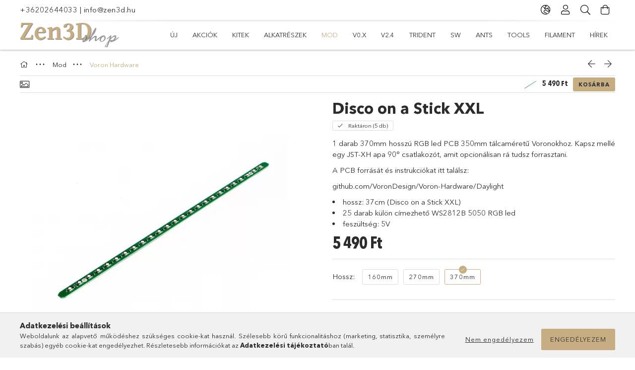

--- FILE ---
content_type: text/html; charset=UTF-8
request_url: https://shop.zen3d.hu/disco-on-a-stick-xxl
body_size: 26350
content:
<!DOCTYPE html>
<html lang="hu">
<head>
    <meta charset="utf-8">
<meta name="description" content="Disco on a Stick XXL 370mm hosszú RGB led PCB, 25 db WS2812B RGB leddel, JST-XH 90° csatlakozóval, 350mm tálcaméretű Voronokhoz.">
<meta name="robots" content="index, follow">
<meta http-equiv="X-UA-Compatible" content="IE=Edge">
<meta property="og:site_name" content="Zen3D Voron shop" />
<meta property="og:title" content="Disco on a Stick XXL - Zen3D Voron shop">
<meta property="og:description" content="Disco on a Stick XXL 370mm hosszú RGB led PCB, 25 db WS2812B RGB leddel, JST-XH 90° csatlakozóval, 350mm tálcaméretű Voronokhoz.">
<meta property="og:type" content="product">
<meta property="og:url" content="https://shop.zen3d.hu/disco-on-a-stick-xxl">
<meta property="og:image" content="https://shop.zen3d.hu/img/45085/Disco-370mm/Disco-370mm.webp">
<meta name="mobile-web-app-capable" content="yes">
<meta name="apple-mobile-web-app-capable" content="yes">
<meta name="MobileOptimized" content="320">
<meta name="HandheldFriendly" content="true">

<title>Disco on a Stick XXL - Zen3D Voron shop</title>


<script>
var service_type="shop";
var shop_url_main="https://shop.zen3d.hu";
var actual_lang="hu";
var money_len="0";
var money_thousend=" ";
var money_dec=",";
var shop_id=45085;
var unas_design_url="https:"+"/"+"/"+"shop.zen3d.hu"+"/"+"!common_design"+"/"+"custom"+"/"+"zen3d.unas.hu"+"/";
var unas_design_code='0';
var unas_base_design_code='1800';
var unas_design_ver=4;
var unas_design_subver=5;
var unas_shop_url='https://shop.zen3d.hu';
var responsive="yes";
var price_nullcut_disable=1;
var config_plus=new Array();
config_plus['product_tooltip']=1;
config_plus['cart_redirect']=2;
config_plus['money_type']='Ft';
config_plus['money_type_display']='Ft';
var lang_text=new Array();

var UNAS = UNAS || {};
UNAS.shop={"base_url":'https://shop.zen3d.hu',"domain":'shop.zen3d.hu',"username":'zen3d.unas.hu',"id":45085,"lang":'hu',"currency_type":'Ft',"currency_code":'HUF',"currency_rate":'1',"currency_length":0,"base_currency_length":0,"canonical_url":'https://shop.zen3d.hu/disco-on-a-stick-xxl'};
UNAS.design={"code":'0',"page":'product_details'};
UNAS.api_auth="c3f76f5284f88364b909c10f82a8d27c";
UNAS.customer={"email":'',"id":0,"group_id":0,"without_registration":0};
UNAS.customer["area_ids"]=[38632];
UNAS.shop["category_id"]="148668";
UNAS.shop["sku"]="Disco-370mm";
UNAS.shop["product_id"]="601439527";
UNAS.shop["only_private_customer_can_purchase"] = false;
 

UNAS.text = {
    "button_overlay_close": `Bezár`,
    "popup_window": `Felugró ablak`,
    "list": `lista`,
    "updating_in_progress": `frissítés folyamatban`,
    "updated": `frissítve`,
    "is_opened": `megnyitva`,
    "is_closed": `bezárva`,
    "deleted": `törölve`,
    "consent_granted": `hozzájárulás megadva`,
    "consent_rejected": `hozzájárulás elutasítva`,
    "field_is_incorrect": `mező hibás`,
    "error_title": `Hiba!`,
    "product_variants": `termék változatok`,
    "product_added_to_cart": `A termék a kosárba került`,
    "product_added_to_cart_with_qty_problem": `A termékből csak [qty_added_to_cart] [qty_unit] került kosárba`,
    "product_removed_from_cart": `A termék törölve a kosárból`,
    "reg_title_name": `Név`,
    "reg_title_company_name": `Cégnév`,
    "number_of_items_in_cart": `Kosárban lévő tételek száma`,
    "cart_is_empty": `A kosár üres`,
    "cart_updated": `A kosár frissült`
};



UNAS.text["delete_from_favourites"]= `Törlés a kedvencek közül`;
UNAS.text["add_to_favourites"]= `Kedvencekhez`;






window.lazySizesConfig=window.lazySizesConfig || {};
window.lazySizesConfig.loadMode=1;
window.lazySizesConfig.loadHidden=false;

window.dataLayer = window.dataLayer || [];
function gtag(){dataLayer.push(arguments)};
gtag('js', new Date());
</script>

<script src="https://shop.zen3d.hu/temp/shop_45085_626f5a06f4961575367310a2950180ba.js?mod_time=1768561618"></script>

<link href="https://shop.zen3d.hu/temp/shop_45085_0e5711ea5f391de824e109e9e545cfd4.css?mod_time=1768821062" rel="stylesheet" type="text/css">

<link href="https://shop.zen3d.hu/disco-on-a-stick-xxl" rel="canonical">
<link rel='alternate' hreflang='hu' href='https://shop.zen3d.hu/disco-on-a-stick-xxl' />
<link rel='alternate' hreflang='en' href='https://shop.zen3d.eu/disco-on-a-stick-xxl' />
<link href="https://shop.zen3d.hu/shop_ordered/45085/design_pic/favicon.ico" rel="shortcut icon">
<script>
        var google_consent=1;
    
        gtag('consent', 'default', {
           'ad_storage': 'denied',
           'ad_user_data': 'denied',
           'ad_personalization': 'denied',
           'analytics_storage': 'denied',
           'functionality_storage': 'denied',
           'personalization_storage': 'denied',
           'security_storage': 'granted'
        });

    
        gtag('consent', 'update', {
           'ad_storage': 'denied',
           'ad_user_data': 'denied',
           'ad_personalization': 'denied',
           'analytics_storage': 'denied',
           'functionality_storage': 'denied',
           'personalization_storage': 'denied',
           'security_storage': 'granted'
        });

        </script>
    <script async src="https://www.googletagmanager.com/gtag/js?id=G-7TWDKR2FJ4"></script>    <script>
    gtag('config', 'G-7TWDKR2FJ4');

        </script>
        <script>
    var google_analytics=1;

                gtag('event', 'view_item', {
              "currency": "HUF",
              "value": '5490',
              "items": [
                  {
                      "item_id": "Disco-370mm",
                      "item_name": "Disco on a Stick XXL",
                      "item_category": "Mod#Voron modifikációk /Voron Hardware#Voron Hardware és user mod",
                      "price": '5490'
                  }
              ],
              'non_interaction': true
            });
               </script>
       <script>
        var google_ads=1;

                gtag('event','remarketing', {
            'ecomm_pagetype': 'product',
            'ecomm_prodid': ["Disco-370mm"],
            'ecomm_totalvalue': 5490        });
            </script>
    <script>
(function(i,s,o,g,r,a,m){i['BarionAnalyticsObject']=r;i[r]=i[r]||function(){
    (i[r].q=i[r].q||[]).push(arguments)},i[r].l=1*new Date();a=s.createElement(o),
    m=s.getElementsByTagName(o)[0];a.async=1;a.src=g;m.parentNode.insertBefore(a,m)
})(window, document, 'script', 'https://pixel.barion.com/bp.js', 'bp');
                    
bp('init', 'addBarionPixelId', 'BP-2oRPncY5CN-33');
</script>
<noscript><img height='1' width='1' style='display:none' alt='' src='https://pixel.barion.com/a.gif?__ba_pixel_id=BP-2oRPncY5CN-33&ev=contentView&noscript=1'/></noscript>
<script>
$(document).ready(function () {
     UNAS.onGrantConsent(function(){
         bp('consent', 'grantConsent');
     });
     
     UNAS.onRejectConsent(function(){
         bp('consent', 'rejectConsent');
     });

     var contentViewProperties = {
         'currency': 'HUF',
         'quantity': 1,
         'unit': 'db',
         'unitPrice': 5490,
         'category': 'Mod#Voron modifikációk |Voron Hardware#Voron Hardware és user mod',
         'imageUrl': 'https://shop.zen3d.hu/img/45085/Disco-370mm/510x510,r/Disco-370mm.webp?time=1726669710',
         'name': 'Disco on a Stick XXL',
         'contentType': 'Product',
         'id': 'Disco-370mm',
     }
     bp('track', 'contentView', contentViewProperties);

     UNAS.onChangeVariant(function(event,params){
         var variant = '';
         if (typeof params.variant_list1!=='undefined') variant+=params.variant_list1;
         if (typeof params.variant_list2!=='undefined') variant+='|'+params.variant_list2;
         if (typeof params.variant_list3!=='undefined') variant+='|'+params.variant_list3;
         var customizeProductProperties = {
            'contentType': 'Product',
            'currency': 'HUF',
            'id': params.sku,
            'name': 'Disco on a Stick XXL',
            'unit': 'db',
            'unitPrice': 5490,
            'variant': variant,
            'list': 'ProductPage'
        }
        bp('track', 'customizeProduct', customizeProductProperties);
     });

     UNAS.onAddToCart(function(event,params){
         var variant = '';
         if (typeof params.variant_list1!=='undefined') variant+=params.variant_list1;
         if (typeof params.variant_list2!=='undefined') variant+='|'+params.variant_list2;
         if (typeof params.variant_list3!=='undefined') variant+='|'+params.variant_list3;
         var addToCartProperties = {
             'contentType': 'Product',
             'currency': 'HUF',
             'id': params.sku,
             'name': params.name,
             'quantity': parseFloat(params.qty_add),
             'totalItemPrice': params.qty*params.price,
             'unit': params.unit,
             'unitPrice': parseFloat(params.price),
             'category': params.category,
             'variant': variant
         };
         bp('track', 'addToCart', addToCartProperties);
     });

     UNAS.onClickProduct(function(event,params){
         UNAS.getProduct(function(result) {
             if (result.name!=undefined) {
                 var clickProductProperties  = {
                     'contentType': 'Product',
                     'currency': 'HUF',
                     'id': params.sku,
                     'name': result.name,
                     'unit': result.unit,
                     'unitPrice': parseFloat(result.unit_price),
                     'quantity': 1
                 }
                 bp('track', 'clickProduct', clickProductProperties );
             }
         },params);
     });

UNAS.onRemoveFromCart(function(event,params){
     bp('track', 'removeFromCart', {
         'contentType': 'Product',
         'currency': 'HUF',
         'id': params.sku,
         'name': params.name,
         'quantity': params.qty,
         'totalItemPrice': params.price * params.qty,
         'unit': params.unit,
         'unitPrice': parseFloat(params.price),
         'list': 'BasketPage'
     });
});

});
</script>
	
    <meta content="width=device-width, initial-scale=1.0" name="viewport" />
	<link rel="preload" href="https://shop.zen3d.hu/!common_design/own/fonts/1800/customicons/custom-icons.woff2" as="font" type="font/woff2" crossorigin>
	<link rel="preload" href="https://shop.zen3d.hu/!common_design/own/fonts/1800/customicons/custom-icons.woff" as="font" type="font/woff" crossorigin>
	<link rel="preload" href="https://shop.zen3d.hu/!common_design/own/fonts/avenirnext/AvenirNextCyr-Bold.woff2" as="font" type="font/woff2" crossorigin>
	<link rel="preload" href="https://shop.zen3d.hu/!common_design/own/fonts/avenirnext/AvenirNextCyr-Regular.woff2" as="font" type="font/woff2" crossorigin>
	<link rel="preload" href="https://shop.zen3d.hu/!common_design/own/fonts/avenirnext/AvenirNextLTPro-BoldCn.woff2" as="font" type="font/woff2" crossorigin>
	<link rel="preload" href="https://shop.zen3d.hu/!common_design/own/fonts/avenirnext/AvenirNextLTPro-Cn.woff2" as="font" type="font/woff2" crossorigin>

    
    

    
    
    


            <style>
                                    .banner_start_big-wrapper:not(.inited) > .slider-pro {position:absolute;top:0;left:50%;transform:translateX(-50%);}
                .banner_start_big-wrapper:not(.inited) {padding-top: calc(25.1308900524% + 40px);}
                 @media (max-width: 991.98px){ .banner_start_big-wrapper:not(.inited) { padding-top: calc(48.3870967742% + 40px);}}                  @media (max-width: 767.98px){ .banner_start_big-wrapper:not(.inited) { padding-top: calc(62.5% + 40px);}}                  @media (max-width: 575.98px){ .banner_start_big-wrapper:not(.inited) { padding-top: calc(83.3333333333% + 40px);}}                 @media (min-width: 1921px){ .banner_start_big-wrapper:not(.inited) > .slider-pro { position: static;transform:none;top:unset;left:unset; } .banner_start_big-wrapper:not(.inited) { padding-top:0;} }
                            </style>
    
    
    
    
    
    
    
    
    
    
    
    
    



            <style>
                                                     .start_brand_slider .element__img-outer {
                    overflow: hidden;
                }
                .start_brand_slider .element__img-wrapper {
                    position: relative;
                }
                .start_brand_slider .element__img {
                    position: absolute;
                    left: 0;
                    right: 0;
                    bottom: 0;
                    top: 0;
                }
                
                .start_brand_slider__element-num--1 .element__img-outer {
                    width: 140px;
                }
                .start_brand_slider__element-num--1 .element__img-wrapper {
                    padding-top: 57.1428571429%;
                }

                                @media (max-width: 991.98px){
                    .start_brand_slider__element-num--1 .element__img-outer {
                        width: 140px;
                    }
                    .start_brand_slider__element-num--1 .element__img-wrapper {
                        padding-top: 57.1428571429%;
                    }
                }
                
                                @media (max-width: 767.98px) {
                    .start_brand_slider__element-num--1 .element__img-outer {
                        width: 140px;
                    }
                    .start_brand_slider__element-num--1 .element__img-wrapper {
                        padding-top: 57.1428571429%;
                    }
                }
                
                                @media (max-width: 575.98px){
                    .start_brand_slider__element-num--1 .element__img-outer {
                        width: 140px;
                    }
                    .start_brand_slider__element-num--1 .element__img-wrapper {
                        padding-top: 57.1428571429%;
                    }
                }
                                                                
                .start_brand_slider__element-num--2 .element__img-outer {
                    width: 183px;
                }
                .start_brand_slider__element-num--2 .element__img-wrapper {
                    padding-top: 43.7158469945%;
                }

                                @media (max-width: 991.98px){
                    .start_brand_slider__element-num--2 .element__img-outer {
                        width: 183px;
                    }
                    .start_brand_slider__element-num--2 .element__img-wrapper {
                        padding-top: 43.7158469945%;
                    }
                }
                
                                @media (max-width: 767.98px) {
                    .start_brand_slider__element-num--2 .element__img-outer {
                        width: 183px;
                    }
                    .start_brand_slider__element-num--2 .element__img-wrapper {
                        padding-top: 43.7158469945%;
                    }
                }
                
                                @media (max-width: 575.98px){
                    .start_brand_slider__element-num--2 .element__img-outer {
                        width: 183px;
                    }
                    .start_brand_slider__element-num--2 .element__img-wrapper {
                        padding-top: 43.7158469945%;
                    }
                }
                                                                
                .start_brand_slider__element-num--3 .element__img-outer {
                    width: 85px;
                }
                .start_brand_slider__element-num--3 .element__img-wrapper {
                    padding-top: 94.1176470588%;
                }

                                @media (max-width: 991.98px){
                    .start_brand_slider__element-num--3 .element__img-outer {
                        width: 85px;
                    }
                    .start_brand_slider__element-num--3 .element__img-wrapper {
                        padding-top: 94.1176470588%;
                    }
                }
                
                                @media (max-width: 767.98px) {
                    .start_brand_slider__element-num--3 .element__img-outer {
                        width: 85px;
                    }
                    .start_brand_slider__element-num--3 .element__img-wrapper {
                        padding-top: 94.1176470588%;
                    }
                }
                
                                @media (max-width: 575.98px){
                    .start_brand_slider__element-num--3 .element__img-outer {
                        width: 85px;
                    }
                    .start_brand_slider__element-num--3 .element__img-wrapper {
                        padding-top: 94.1176470588%;
                    }
                }
                                                                
                .start_brand_slider__element-num--4 .element__img-outer {
                    width: 136px;
                }
                .start_brand_slider__element-num--4 .element__img-wrapper {
                    padding-top: 58.8235294118%;
                }

                                @media (max-width: 991.98px){
                    .start_brand_slider__element-num--4 .element__img-outer {
                        width: 136px;
                    }
                    .start_brand_slider__element-num--4 .element__img-wrapper {
                        padding-top: 58.8235294118%;
                    }
                }
                
                                @media (max-width: 767.98px) {
                    .start_brand_slider__element-num--4 .element__img-outer {
                        width: 136px;
                    }
                    .start_brand_slider__element-num--4 .element__img-wrapper {
                        padding-top: 58.8235294118%;
                    }
                }
                
                                @media (max-width: 575.98px){
                    .start_brand_slider__element-num--4 .element__img-outer {
                        width: 136px;
                    }
                    .start_brand_slider__element-num--4 .element__img-wrapper {
                        padding-top: 58.8235294118%;
                    }
                }
                                                                
                .start_brand_slider__element-num--5 .element__img-outer {
                    width: 129px;
                }
                .start_brand_slider__element-num--5 .element__img-wrapper {
                    padding-top: 62.015503876%;
                }

                                @media (max-width: 991.98px){
                    .start_brand_slider__element-num--5 .element__img-outer {
                        width: 129px;
                    }
                    .start_brand_slider__element-num--5 .element__img-wrapper {
                        padding-top: 62.015503876%;
                    }
                }
                
                                @media (max-width: 767.98px) {
                    .start_brand_slider__element-num--5 .element__img-outer {
                        width: 129px;
                    }
                    .start_brand_slider__element-num--5 .element__img-wrapper {
                        padding-top: 62.015503876%;
                    }
                }
                
                                @media (max-width: 575.98px){
                    .start_brand_slider__element-num--5 .element__img-outer {
                        width: 129px;
                    }
                    .start_brand_slider__element-num--5 .element__img-wrapper {
                        padding-top: 62.015503876%;
                    }
                }
                                                                
                .start_brand_slider__element-num--6 .element__img-outer {
                    width: 121px;
                }
                .start_brand_slider__element-num--6 .element__img-wrapper {
                    padding-top: 66.1157024793%;
                }

                                @media (max-width: 991.98px){
                    .start_brand_slider__element-num--6 .element__img-outer {
                        width: 121px;
                    }
                    .start_brand_slider__element-num--6 .element__img-wrapper {
                        padding-top: 66.1157024793%;
                    }
                }
                
                                @media (max-width: 767.98px) {
                    .start_brand_slider__element-num--6 .element__img-outer {
                        width: 121px;
                    }
                    .start_brand_slider__element-num--6 .element__img-wrapper {
                        padding-top: 66.1157024793%;
                    }
                }
                
                                @media (max-width: 575.98px){
                    .start_brand_slider__element-num--6 .element__img-outer {
                        width: 121px;
                    }
                    .start_brand_slider__element-num--6 .element__img-wrapper {
                        padding-top: 66.1157024793%;
                    }
                }
                                                                
                .start_brand_slider__element-num--7 .element__img-outer {
                    width: 94px;
                }
                .start_brand_slider__element-num--7 .element__img-wrapper {
                    padding-top: 85.1063829787%;
                }

                                @media (max-width: 991.98px){
                    .start_brand_slider__element-num--7 .element__img-outer {
                        width: 94px;
                    }
                    .start_brand_slider__element-num--7 .element__img-wrapper {
                        padding-top: 85.1063829787%;
                    }
                }
                
                                @media (max-width: 767.98px) {
                    .start_brand_slider__element-num--7 .element__img-outer {
                        width: 94px;
                    }
                    .start_brand_slider__element-num--7 .element__img-wrapper {
                        padding-top: 85.1063829787%;
                    }
                }
                
                                @media (max-width: 575.98px){
                    .start_brand_slider__element-num--7 .element__img-outer {
                        width: 94px;
                    }
                    .start_brand_slider__element-num--7 .element__img-wrapper {
                        padding-top: 85.1063829787%;
                    }
                }
                                                                
                .start_brand_slider__element-num--8 .element__img-outer {
                    width: 139px;
                }
                .start_brand_slider__element-num--8 .element__img-wrapper {
                    padding-top: 57.5539568345%;
                }

                                @media (max-width: 991.98px){
                    .start_brand_slider__element-num--8 .element__img-outer {
                        width: 139px;
                    }
                    .start_brand_slider__element-num--8 .element__img-wrapper {
                        padding-top: 57.5539568345%;
                    }
                }
                
                                @media (max-width: 767.98px) {
                    .start_brand_slider__element-num--8 .element__img-outer {
                        width: 139px;
                    }
                    .start_brand_slider__element-num--8 .element__img-wrapper {
                        padding-top: 57.5539568345%;
                    }
                }
                
                                @media (max-width: 575.98px){
                    .start_brand_slider__element-num--8 .element__img-outer {
                        width: 139px;
                    }
                    .start_brand_slider__element-num--8 .element__img-wrapper {
                        padding-top: 57.5539568345%;
                    }
                }
                                            </style>
    
    
</head>

<body class='design_ver4 design_subver1 design_subver2 design_subver3 design_subver4 design_subver5' id="ud_shop_artdet">
<div id="image_to_cart" style="display:none; position:absolute; z-index:100000;"></div>
<div class="overlay_common overlay_warning" id="overlay_cart_add"></div>
<script>$(document).ready(function(){ overlay_init("cart_add",{"onBeforeLoad":false}); });</script>
<div class="overlay_common overlay_ok" id="overlay_cart_add_ok"></div>
<script>$(document).ready(function(){ overlay_init("cart_add_ok",[]); });</script>
<div id="overlay_login_outer"></div>	
	<script>
	$(document).ready(function(){
	    var login_redir_init="";

		$("#overlay_login_outer").overlay({
			onBeforeLoad: function() {
                var login_redir_temp=login_redir_init;
                if (login_redir_act!="") {
                    login_redir_temp=login_redir_act;
                    login_redir_act="";
                }

									$.ajax({
						type: "GET",
						async: true,
						url: "https://shop.zen3d.hu/shop_ajax/ajax_popup_login.php",
						data: {
							shop_id:"45085",
							lang_master:"hu",
                            login_redir:login_redir_temp,
							explicit:"ok",
							get_ajax:"1"
						},
						success: function(data){
							$("#overlay_login_outer").html(data);
							if (unas_design_ver >= 5) $("#overlay_login_outer").modal('show');
							$('#overlay_login1 input[name=shop_pass_login]').keypress(function(e) {
								var code = e.keyCode ? e.keyCode : e.which;
								if(code.toString() == 13) {		
									document.form_login_overlay.submit();		
								}	
							});	
						}
					});
								},
			top: 50,
			mask: {
	color: "#000000",
	loadSpeed: 200,
	maskId: "exposeMaskOverlay",
	opacity: 0.7
},
			closeOnClick: (config_plus['overlay_close_on_click_forced'] === 1),
			onClose: function(event, overlayIndex) {
				$("#login_redir").val("");
			},
			load: false
		});
		
			});
	function overlay_login() {
		$(document).ready(function(){
			$("#overlay_login_outer").overlay().load();
		});
	}
	function overlay_login_remind() {
        if (unas_design_ver >= 5) {
            $("#overlay_remind").overlay().load();
        } else {
            $(document).ready(function () {
                $("#overlay_login_outer").overlay().close();
                setTimeout('$("#overlay_remind").overlay().load();', 250);
            });
        }
	}

    var login_redir_act="";
    function overlay_login_redir(redir) {
        login_redir_act=redir;
        $("#overlay_login_outer").overlay().load();
    }
	</script>  
	<div class="overlay_common overlay_info" id="overlay_remind"></div>
<script>$(document).ready(function(){ overlay_init("remind",[]); });</script>

	<script>
    	function overlay_login_error_remind() {
		$(document).ready(function(){
			load_login=0;
			$("#overlay_error").overlay().close();
			setTimeout('$("#overlay_remind").overlay().load();', 250);	
		});
	}
	</script>  
	<div class="overlay_common overlay_info" id="overlay_newsletter"></div>
<script>$(document).ready(function(){ overlay_init("newsletter",[]); });</script>

<script>
function overlay_newsletter() {
    $(document).ready(function(){
        $("#overlay_newsletter").overlay().load();
    });
}
</script>
<div class="overlay_common overlay_info" id="overlay_product_subscription"></div>
<script>$(document).ready(function(){ overlay_init("product_subscription",[]); });</script>
<div class="overlay_common overlay_error" id="overlay_script"></div>
<script>$(document).ready(function(){ overlay_init("script",[]); });</script>
    <script>
    $(document).ready(function() {
        $.ajax({
            type: "GET",
            url: "https://shop.zen3d.hu/shop_ajax/ajax_stat.php",
            data: {master_shop_id:"45085",get_ajax:"1"}
        });
    });
    </script>
    

<div id="container" class="page_shop_artdet_Disco_370mm w-100 overflow-hidden layout--product-details">

    <header class="header bg-white js-header">
        <div class="container">
            <div class="header__inner d-flex d-lg-block align-items-center flex-wrap">
                <div class="header-top-mobile d-lg-none w-100 position-relative">
                    


    <div class="js-element header_banner py-2 text-center font-s" data-element-name="header_banner">
                    <p><a href="tel:+36202644033">+36202644033</a> | <a href="mailto:info@zen3d.hu">info@zen3d.hu</a> </p>
            </div>

                </div>
                <div class="header-top order-2 order-lg-0 ml-auto ml-lg-0 py-2 py-lg-0">
                    <div class="header-top__inner d-flex align-items-center position-relative">
                        <div class="header-top__left-side order-1 d-none d-lg-block">
                            


    <div class="js-element header_banner " data-element-name="header_banner">
                    <p><a href="tel:+36202644033">+36202644033</a> | <a href="mailto:info@zen3d.hu">info@zen3d.hu</a> </p>
            </div>

                        </div>
                        <div class="header-top__right-side d-flex order-2 position-relative ml-auto">
                            <div class="cat-box--mobile js-dropdown-container">
                                <button class="cat-box__btn cat-box__btn--mobile js-dropdown--btn dropdown--btn d-lg-none" aria-label="products button">
                                    <span class="cat-box__btn-icon icon--hamburger"></span>
                                </button>
                                <div class="dropdown--content dropdown--content-r js-dropdown--content p-0">
                                    <div class="cat-box--mobile d-block h-100">
                                        <div id="responsive_cat_menu"><div id="responsive_cat_menu_content"><script>var responsive_menu='$(\'#responsive_cat_menu ul\').responsive_menu({ajax_type: "GET",ajax_param_str: "cat_key|aktcat",ajax_url: "https://shop.zen3d.hu/shop_ajax/ajax_box_cat.php",ajax_data: "master_shop_id=45085&lang_master=hu&get_ajax=1&type=responsive_call&box_var_name=shop_cat&box_var_already=no&box_var_responsive=yes&box_var_section=content&box_var_highlight=yes&box_var_type=normal&box_var_multilevel_id=responsive_cat_menu",menu_id: "responsive_cat_menu"});'; </script><div class="responsive_menu"><div class="responsive_menu_nav"><div class="responsive_menu_navtop"><div class="responsive_menu_back "></div><div class="responsive_menu_title ">&nbsp;</div><div class="responsive_menu_close "></div></div><div class="responsive_menu_navbottom"></div></div><div class="responsive_menu_content"><ul style="display:none;"><li><a href="https://shop.zen3d.hu/new-products" class="text_small">Új#Újdonságok a Zen3D shopban</a></li><li><a href="https://shop.zen3d.hu/on-sales" class="text_small">Akciók#Akciós termékek</a></li><li><span class="ajax_param">628690|148668</span><a href="https://shop.zen3d.hu/3d-nyomtato-kitek" class="text_small resp_clickable" onclick="return false;">Kitek#Voron 3D nyomtató kitek</a></li><li><div class="next_level_arrow"></div><span class="ajax_param">738151|148668</span><a href="https://shop.zen3d.hu/3d-nyomtato-alkatreszek" class="text_small has_child resp_clickable" onclick="return false;">Alkatrészek#3D nyomtató alkatrészek</a></li><li class="active_menu"><div class="next_level_arrow"></div><span class="ajax_param">411679|148668</span><a href="https://shop.zen3d.hu/modifikacio" class="text_small has_child resp_clickable" onclick="return false;">Mod#Voron modifikációk </a></li><li><div class="next_level_arrow"></div><span class="ajax_param">960322|148668</span><a href="https://shop.zen3d.hu/voron-v0" class="text_small has_child resp_clickable" onclick="return false;">V0.X#Voron V0 alkatrészek</a></li><li><div class="next_level_arrow"></div><span class="ajax_param">947555|148668</span><a href="https://shop.zen3d.hu/voron-v2" class="text_small has_child resp_clickable" onclick="return false;">V2.4#Voron V2.4 alkatrészek</a></li><li><div class="next_level_arrow"></div><span class="ajax_param">101815|148668</span><a href="https://shop.zen3d.hu/trident" class="text_small has_child resp_clickable" onclick="return false;">Trident#Voron Trident alkatrészek </a></li><li><div class="next_level_arrow"></div><span class="ajax_param">605922|148668</span><a href="https://shop.zen3d.hu/switchwire" class="text_small has_child resp_clickable" onclick="return false;">SW#Voron Switchwire alkatrészek</a></li><li><div class="next_level_arrow"></div><span class="ajax_param">578075|148668</span><a href="https://shop.zen3d.hu/ants" class="text_small has_child resp_clickable" onclick="return false;">Ants#Printers for Ants</a></li><li><span class="ajax_param">365095|148668</span><a href="https://shop.zen3d.hu/tools" class="text_small resp_clickable" onclick="return false;">Tools#3D nyomtató eszközök</a></li><li><div class="next_level_arrow"></div><span class="ajax_param">587198|148668</span><a href="https://shop.zen3d.hu/filament" class="text_small has_child resp_clickable" onclick="return false;">Filament#ABS, ASA, PetG, PLA filamentek</a></li><li class="responsive_menu_item_page"><span class="ajax_param">9999999930300|0</span><a href="https://shop.zen3d.hu/hirek" class="text_small responsive_menu_page resp_clickable" onclick="return false;" target="_top">Hírek</a></li></ul></div></div></div></div>
                                    </div>
                                </div>
                            </div>
                            <div class="lang-and-cur-col js-lang-and-cur js-dropdown-container">
                                <button class="lang-and-cur__btn js-dropdown--btn dropdown--btn" aria-label="language/currency button">
                                    <span class="lang-and-cur__btn-icon icon--globe"></span>
                                </button>
                                <div class="lang-and-cur__dropdown dropdown--content dropdown--content-r js-dropdown--content">
                                    <div class="lang-and-cur__btn-close d-lg-none dropdown--btn-close js-dropdown--btn-close"></div>
                                    <div class="lang">
                                        <div class="lang__content"><div class="lang__content-inner box_content" id="box_lang_content">
    <div class="lang__flag-list fs-0">
        		    			
			
							<a id="box_lang_hu" href="https://shop.zen3d.hu/disco-on-a-stick-xxl" aria-data="hu" class="is-selected" aria-current="true" aria-label="Magyar" title="Magyar">
					<img width="30" height="22" src="https://shop.zen3d.hu/!common_design/own/image/icon/flag/30x22/hu.gif" alt="Magyar" title="Magyar" class="box_lang_flag_select">
				</a>
			        		    			
										
													
								
											
					
				<a id="box_lang_en" href="https://shop.zen3d.eu/disco-on-a-stick-xxl" aria-data="en" aria-label="English" title="English">
					<img width="30" height="22" src="https://shop.zen3d.hu/!common_design/own/image/icon/flag/30x22/en.gif" alt="English" title="English" class="box_lang_flag">
				</a>
			            </div>
</div>
</div>
                                    </div>
                                    <div class="line-separator mt-2 d-none"></div>
                                    <div class="currency">
                                        <div class="currency__content"><form action="https://shop.zen3d.hu/shop_moneychange.php" name="form_moneychange" method="post"><input name="file_back" type="hidden" value="/disco-on-a-stick-xxl">
    <div class="currency-item font-s">
        <input class="currency__radio" id="-1" type="radio" name="session_money_select" value="-1"  checked>
        <label class="currency__label" for="-1">Ft (HUF)</label>
    </div>
            <div class="currency-item font-s">
            <input class="currency__radio" id="0" onclick="document.form_moneychange.submit();" type="radio" name="session_money_select" value="0" >
            <label class="currency__label" for="0">EUR</label>
        </div>
    </form></div>
                                    </div>
                                </div>
                            </div>
                                <div class="profile-col js-dropdown-container">
        <button class="profile__btn js-profile-btn js-dropdown--btn dropdown--btn" id="profile__btn" data-orders="https://shop.zen3d.hu/shop_order_track.php" aria-label="Profil">
            <span class="profile__btn-icon icon--head"></span>
        </button>
                    <div class="profile__dropdown dropdown--content dropdown--content-r js-dropdown--content d-xl-block">
                <div class="profile__btn-close icon--close btn btn--square btn-link d-lg-none dropdown--btn-close js-dropdown--btn-close"></div>
                <div class="login-box__loggedout-container">
                    <form name="form_login" action="https://shop.zen3d.hu/shop_logincheck.php" method="post"><input name="file_back" type="hidden" value="/disco-on-a-stick-xxl"><input type="hidden" name="login_redir" value="" id="login_redir">
                        <div class="login-box__form-inner">
                            <div class="login-box__input-field form-label-group">
                                <input name="shop_user_login" id="shop_user_login" aria-label="Email" placeholder='Email' type="email" autocomplete="email"                                       maxlength="100" class="form-control mb-1" spellcheck="false" autocapitalize="off" required
                                >
                                <label for="shop_user_login">Email</label>
                            </div>
                            <div class="login-box__input-field form-label-group">
                                <input name="shop_pass_login" id="shop_pass_login" aria-label="Jelszó" placeholder="Jelszó"
                                       type="password" maxlength="100" class="form-control mb-1"
                                       spellcheck="false" autocomplete="current-password" autocapitalize="off" required
                                >
                                <label for="shop_pass_login">Jelszó</label>
                            </div>
                            <button class="btn btn-primary btn-block">Belép</button>
                        </div>
                        <div class="btn-wrap">
                            <button type="button" class="login-box__remind-btn btn btn-link px-0 py-1 text-primary" onclick="overlay_login_remind()">Elfelejtettem a jelszavamat</button>
                        </div>
                    </form>

                    <div class="line-separator"></div>

                    <div class="login-box__other-buttons">
                        <div class="btn-wrap">
                            <a class="login-box__reg-btn btn btn-link py-2 pl-4" href="https://shop.zen3d.hu/shop_reg.php?no_reg=0">Regisztráció</a>
                        </div>
                                                                        <div class="google-login-wrap position-relative">
                            <div class="google-login-btn btn btn-link text-left py-2 pl-4 position-absolute w-100">Google</div>
                            <iframe class="google_login btn btn-link btn-block mr-2 position-absolute" src="https://cluster3.unas.hu/shop_google_login.php?url=https%3A%2F%2Fshop.zen3d.hu&text=Bel%C3%A9p%C3%A9s+Google+fi%C3%B3kkal&type=&align=center&design=%2Fcustom%2Fzen3d.unas.hu%2F" title="Google"></iframe>
                        </div>
                                            </div>
                </div>
            </div>
            </div>

                            <div class="search-col js-dropdown-container browser-is-chrome">
    <button class="search__btn js-search-btn js-dropdown--btn dropdown--btn" id="search__btn" aria-label="Keresés">
        <span class="search__btn-icon icon--search"></span>
    </button>
    <div class="search__dropdown dropdown--content js-dropdown--content dropdown--content-r d-xl-block">
        <div class="search__btn-close icon--close btn btn--square btn-link d-lg-none dropdown--btn-close js-dropdown--btn-close"></div>
        <div id="box_search_content" class="position-relative">
            <form name="form_include_search" id="form_include_search" action="https://shop.zen3d.hu/shop_search.php" method="get">
            <div class="input-group form-label-group mb-0">
                <input data-stay-visible-breakpoint="992" name="search" id="box_search_input" value="" pattern=".{3,100}"
                       placeholder="Keresés" title="Hosszabb kereső kifejezést írjon be!" type="text" maxlength="100" class="ac_input form-control js-search-input"
                       autocomplete="off" required                >
                <label for="box_search_input">Keresés</label>
                <div class="search-box__search-btn-outer input-group-append" title="Keresés">
                    <button class='search-btn btn btn-primary rounded border-primary text-center icon--search' aria-label="Keresés"></button>
                </div>
                <div class="search__loading">
                    <div class="loading-spinner--small"></div>
                </div>
            </div>
            <div class="search-box__mask"></div>
            </form>
            <div class="ac_results"></div>
        </div>
    </div>
</div>

                                                        <div class="cart-box-col flex-y-center">
                                <div class='cart-box flex-y-center js-dropdown-container'>
                                    <button class="cart-box__btn js-dropdown--btn dropdown--btn" aria-label="cart button">
                                        <span class="cart-box__btn-icon icon--cart">
                                                         <div id='box_cart_content' class='cart-box'>                    </div>    
                                        </span>
                                    </button>

                                    <div class='dropdown--content dropdown--content-r js-dropdown--content cart-box__dropdown js-cart-box__dropdown bg-white drop-shadow p-lg-4'>
                                        <div class="cart-box__btn-close d-lg-none dropdown--btn-close js-dropdown--btn-close"></div>
                                        <div id='box_cart_content2' class='h-100'>
                                            <div class="loading-spinner-wrapper text-center">
                                                <div class="loading-spinner--small" style="width:30px;height:30px;vertical-align:middle;"></div>
                                            </div>
                                            <script>
                                                $(document).ready(function(){
                                                    $('.cart-box__btn').click(function(){
                                                        if (!$(this).hasClass('is-loaded')) {
                                                            $.ajax({
                                                                type: "GET",
                                                                async: true,
                                                                url: "https://shop.zen3d.hu/shop_ajax/ajax_box_cart.php?get_ajax=1&lang_master=hu&cart_num=2",
                                                                success: function (data) {
                                                                    $("#box_cart_content2").html(data).addClass("is-loaded");
                                                                    $('.cart-box__btn-close').removeClass('d-none');
                                                                    $('.cart-box__btn').addClass("is-loaded is-active");
                                                                }
                                                            });
                                                        }
                                                    });
                                                });
                                            </script>
                                            
                                        </div>
                                        <div class="loading-spinner"></div>
                                    </div>
                                </div>
                            </div>
                                                    </div>
                    </div>
                </div>
                <div class="header-bottom py-2 position-relative">
                    <div class="d-flex no-gutters align-items-center position-relative">
                        <div class="col-auto header-bottom__left-side">
                            



<div id="header_logo_img" class="js-element logo" data-element-name="header_logo">
                        <a href="https://shop.zen3d.hu/">            <picture>
                                <source width="200" height="50" media="(max-width: 575.98px)"
                         srcset="https://shop.zen3d.hu/!common_design/custom/zen3d.unas.hu/element/layout_hu_header_logo-200x50_1_default.png?time=1679749867 1x"
                >
                                                <source width="200" height="50" media="(max-width: 767.98px)"
                         srcset="https://shop.zen3d.hu/!common_design/custom/zen3d.unas.hu/element/layout_hu_header_logo-200x50_1_default.png?time=1679749867 1x"
                >
                                                <source width="200" height="50" media="(max-width: 991.98px)"
                        srcset="https://shop.zen3d.hu/!common_design/custom/zen3d.unas.hu/element/layout_hu_header_logo-200x50_1_default.png?time=1679749867 1x"
                >
                                <source media="(min-width: 992px)"
                        srcset="https://shop.zen3d.hu/!common_design/custom/zen3d.unas.hu/element/layout_hu_header_logo-200x50_1_default.png?time=1679749867 1x">
                <img width="200" height="50" class="element__img" src="https://shop.zen3d.hu/!common_design/custom/zen3d.unas.hu/element/layout_hu_header_logo-200x50_1_default.png?time=1679749867"
                     srcset="https://shop.zen3d.hu/!common_design/custom/zen3d.unas.hu/element/layout_hu_header_logo-200x50_1_default.png?time=1679749867 1x"
                     alt="Zen3D Voron shop"
                >
            </picture>
            </a>            </div>

                        </div>
                        <div class="col header-bottom__right-side">
                            <div class="header-menus--desktop d-flex align-items-center no-gutters">
                                <div class="col position-static">
                                    <ul class='header-menus d-flex justify-content-end'>
                                            <li class='cat-menu is-spec-item js-cat-menu-new' data-level="0" data-id="new">
		<a class='cat-menu__name' href='https://shop.zen3d.hu/new-products' >
		    Új
		</a>
            </li>
    <li class='cat-menu is-spec-item js-cat-menu-akcio' data-level="0" data-id="akcio">
		<a class='cat-menu__name' href='https://shop.zen3d.hu/on-sales' >
		    Akciók
		</a>
            </li>
    <li class='cat-menu js-cat-menu-628690' data-level="0" data-id="628690">
		<a class='cat-menu__name' href='https://shop.zen3d.hu/3d-nyomtato-kitek' >
		    Kitek
		</a>
            </li>
    <li class='cat-menu has-child js-cat-menu-738151' data-level="0" data-id="738151">
		<a class='cat-menu__name' href='https://shop.zen3d.hu/3d-nyomtato-alkatreszek' >
		    Alkatrészek
		</a>
                    <div class="cat-menu__dropdown ">
				<ul class="cat-menus-level-1 row gutters-5">
					



    <li class="cat-menu mb-5 js-cat-menu-321151" data-level="1" data-id="321151">
                <a href="https://shop.zen3d.hu/kotoelemek" title="Kötőelemek" >
            <div class="cat-menu__img-wrapper mb-2">
                <div class="cat-menu__img-wrapper-inner position-relative">
                    <img class="cat-menu__img lazyload product-img" src="https://shop.zen3d.hu/main_pic/space.gif"
                         data-src="https://shop.zen3d.hu/img/45085/catpic_321151/185x132/321151.jpg?time=1680806912" data-srcset="https://shop.zen3d.hu/img/45085/catpic_321151/370x264/321151.jpg?time=1680806912 2x" alt="Kötőelemek" title="Kötőelemek">
                    <div class="loading-spinner"></div>
                </div>
            </div>
        </a>
        <a class="cat-menu__name line-clamp--2-12" href="https://shop.zen3d.hu/kotoelemek" >
            Kötőelemek
        </a>
        


    <div class="cat-menu mt-3 font-s">
                    <a class="cat-menu__name js-cat-menu-708944" href="https://shop.zen3d.hu/csavarok" data-level="2" data-id="708944" >Csavarok</a>
                    <a class="cat-menu__name js-cat-menu-532577" href="https://shop.zen3d.hu/horonyanyak" data-level="2" data-id="532577" >Horonyanyák</a>
                    <a class="cat-menu__name js-cat-menu-515199" href="https://shop.zen3d.hu/menetes-betetek" data-level="2" data-id="515199" >Menetes betétek</a>
                    <a class="cat-menu__name js-cat-menu-877959" href="https://shop.zen3d.hu/hezagolo-alatetek" data-level="2" data-id="877959" >Hézagoló alátétek</a>
                    </div>
    </li>
    <li class="cat-menu mb-5 js-cat-menu-522860" data-level="1" data-id="522860">
                <a href="https://shop.zen3d.hu/elektronika" title="Elektronika" >
            <div class="cat-menu__img-wrapper mb-2">
                <div class="cat-menu__img-wrapper-inner position-relative">
                    <img class="cat-menu__img lazyload product-img" src="https://shop.zen3d.hu/main_pic/space.gif"
                         data-src="https://shop.zen3d.hu/img/45085/catpic_522860/185x132/522860.jpg?time=1679423610" data-srcset="https://shop.zen3d.hu/img/45085/catpic_522860/370x264/522860.jpg?time=1679423610 2x" alt="Elektronika" title="Elektronika">
                    <div class="loading-spinner"></div>
                </div>
            </div>
        </a>
        <a class="cat-menu__name line-clamp--2-12" href="https://shop.zen3d.hu/elektronika" >
            Elektronika
        </a>
        


    <div class="cat-menu mt-3 font-s">
                    <a class="cat-menu__name js-cat-menu-278032" href="https://shop.zen3d.hu/ventilatorok" data-level="2" data-id="278032" >Ventilátorok</a>
                    <a class="cat-menu__name js-cat-menu-812970" href="https://shop.zen3d.hu/tapegysegek" data-level="2" data-id="812970" >Tápegységek</a>
                    <a class="cat-menu__name js-cat-menu-400676" href="https://shop.zen3d.hu/ledek" data-level="2" data-id="400676" >Ledek</a>
                    <a class="cat-menu__name js-cat-menu-653228" href="https://shop.zen3d.hu/rele-modul" data-level="2" data-id="653228" >Relé modul, DC/DC konverter</a>
                    <a class="cat-menu__name js-cat-menu-556163" href="https://shop.zen3d.hu/leptetomotorok" data-level="2" data-id="556163" >Léptetőmotorok</a>
                    </div>
    </li>
    <li class="cat-menu mb-5 js-cat-menu-216165" data-level="1" data-id="216165">
                <a href="https://shop.zen3d.hu/vezerles" title="Vezérlés" >
            <div class="cat-menu__img-wrapper mb-2">
                <div class="cat-menu__img-wrapper-inner position-relative">
                    <img class="cat-menu__img lazyload product-img" src="https://shop.zen3d.hu/main_pic/space.gif"
                         data-src="https://shop.zen3d.hu/img/45085/catpic_216165/185x132/216165.jpg?time=1674927071" data-srcset="https://shop.zen3d.hu/img/45085/catpic_216165/370x264/216165.jpg?time=1674927071 2x" alt="Vezérlés" title="Vezérlés">
                    <div class="loading-spinner"></div>
                </div>
            </div>
        </a>
        <a class="cat-menu__name line-clamp--2-12" href="https://shop.zen3d.hu/vezerles" >
            Vezérlés
        </a>
        


    <div class="cat-menu mt-3 font-s">
                    <a class="cat-menu__name js-cat-menu-683747" href="https://shop.zen3d.hu/kijelzok" data-level="2" data-id="683747" >Kijelzők</a>
                    <a class="cat-menu__name js-cat-menu-580715" href="https://shop.zen3d.hu/alaplapok" data-level="2" data-id="580715" >Alaplapok</a>
                    <a class="cat-menu__name js-cat-menu-849601" href="https://shop.zen3d.hu/can-bus" data-level="2" data-id="849601" >CAN-busz, USB, toolboard</a>
                    <a class="cat-menu__name js-cat-menu-464076" href="https://shop.zen3d.hu/leptetomotor-vezerlok" data-level="2" data-id="464076" >Léptetőmotor vezérlők</a>
                    <a class="cat-menu__name js-cat-menu-535670" href="https://shop.zen3d.hu/gyorsulasmerok" data-level="2" data-id="535670" >Gyorsulásmérők, szenzorok</a>
                    </div>
    </li>
    <li class="cat-menu mb-5 js-cat-menu-752702" data-level="1" data-id="752702">
                <a href="https://shop.zen3d.hu/mechanika" title="Mechanika" >
            <div class="cat-menu__img-wrapper mb-2">
                <div class="cat-menu__img-wrapper-inner position-relative">
                    <img class="cat-menu__img lazyload product-img" src="https://shop.zen3d.hu/main_pic/space.gif"
                         data-src="https://shop.zen3d.hu/img/45085/catpic_752702/185x132/752702.jpg?time=1680811313" data-srcset="https://shop.zen3d.hu/img/45085/catpic_752702/370x264/752702.jpg?time=1680811313 2x" alt="Mechanika" title="Mechanika">
                    <div class="loading-spinner"></div>
                </div>
            </div>
        </a>
        <a class="cat-menu__name line-clamp--2-12" href="https://shop.zen3d.hu/mechanika" >
            Mechanika
        </a>
        


    <div class="cat-menu mt-3 font-s">
                    <a class="cat-menu__name js-cat-menu-986780" href="https://shop.zen3d.hu/2gt-szijtarcsak-szijak" data-level="2" data-id="986780" >GT2 szíjtárcsák, szíjak</a>
                    <a class="cat-menu__name js-cat-menu-524490" href="https://shop.zen3d.hu/csapagyak" data-level="2" data-id="524490" >Csapágyak</a>
                    <a class="cat-menu__name js-cat-menu-789724" href="https://shop.zen3d.hu/linearis-sinek" data-level="2" data-id="789724" >Lineáris sínek</a>
                    <a class="cat-menu__name js-cat-menu-414632" href="https://shop.zen3d.hu/vaz-elemek" data-level="2" data-id="414632" >Váz profilok</a>
                    <a class="cat-menu__name js-cat-menu-947828" href="https://shop.zen3d.hu/mechanika/egyeb" data-level="2" data-id="947828" >Egyéb</a>
                    </div>
    </li>
    <li class="cat-menu mb-5 js-cat-menu-223887" data-level="1" data-id="223887">
                <a href="https://shop.zen3d.hu/extrudalas" title="Extrudálás" >
            <div class="cat-menu__img-wrapper mb-2">
                <div class="cat-menu__img-wrapper-inner position-relative">
                    <img class="cat-menu__img lazyload product-img" src="https://shop.zen3d.hu/main_pic/space.gif"
                         data-src="https://shop.zen3d.hu/img/45085/catpic_223887/185x132/223887.jpg?time=1680817031" data-srcset="https://shop.zen3d.hu/img/45085/catpic_223887/370x264/223887.jpg?time=1680817031 2x" alt="Extrudálás" title="Extrudálás">
                    <div class="loading-spinner"></div>
                </div>
            </div>
        </a>
        <a class="cat-menu__name line-clamp--2-12" href="https://shop.zen3d.hu/extrudalas" >
            Extrudálás
        </a>
        


    <div class="cat-menu mt-3 font-s">
                    <a class="cat-menu__name js-cat-menu-118642" href="https://shop.zen3d.hu/futo-termisztor" data-level="2" data-id="118642" >Fűtőelem, termisztor</a>
                    <a class="cat-menu__name js-cat-menu-680692" href="https://shop.zen3d.hu/hotend" data-level="2" data-id="680692" >HotEnd</a>
                    <a class="cat-menu__name js-cat-menu-235053" href="https://shop.zen3d.hu/extruder" data-level="2" data-id="235053" >Extruder</a>
                    <a class="cat-menu__name js-cat-menu-766973" href="https://shop.zen3d.hu/filament-szenzor" data-level="2" data-id="766973" >Filament szenzor</a>
                    <a class="cat-menu__name js-cat-menu-306807" href="https://shop.zen3d.hu/ptfe-csovek" data-level="2" data-id="306807" >PTFE csövek</a>
                    </div>
    </li>
    <li class="cat-menu mb-5 js-cat-menu-882950" data-level="1" data-id="882950">
                <a href="https://shop.zen3d.hu/szerelesi-anyagok" title="Szerelési anyagok" >
            <div class="cat-menu__img-wrapper mb-2">
                <div class="cat-menu__img-wrapper-inner position-relative">
                    <img class="cat-menu__img lazyload product-img" src="https://shop.zen3d.hu/main_pic/space.gif"
                         data-src="https://shop.zen3d.hu/img/45085/catpic_882950/185x132/882950.jpg?time=1680819766" data-srcset="https://shop.zen3d.hu/img/45085/catpic_882950/370x264/882950.jpg?time=1680819766 2x" alt="Szerelési anyagok" title="Szerelési anyagok">
                    <div class="loading-spinner"></div>
                </div>
            </div>
        </a>
        <a class="cat-menu__name line-clamp--2-12" href="https://shop.zen3d.hu/szerelesi-anyagok" >
            Szerelési anyagok
        </a>
        


    <div class="cat-menu mt-3 font-s">
                    <a class="cat-menu__name js-cat-menu-787196" href="https://shop.zen3d.hu/vezetekek" data-level="2" data-id="787196" >Vezetékek</a>
                    <a class="cat-menu__name js-cat-menu-677273" href="https://shop.zen3d.hu/csatlakozok" data-level="2" data-id="677273" >Csatlakozók</a>
                    <a class="cat-menu__name js-cat-menu-319045" href="https://shop.zen3d.hu/vezetek-rendszerezes" data-level="2" data-id="319045" >Vezeték rendszerezés</a>
                    <a class="cat-menu__name js-cat-menu-888802" href="https://shop.zen3d.hu/kapcsolok-nyomogombok" data-level="2" data-id="888802" >Kapcsolók, egyebek</a>
                    </div>
    </li>

				</ul>
				            </div>
            </li>
    <li class='cat-menu has-child js-cat-menu-411679' data-level="0" data-id="411679">
		<a class='cat-menu__name' href='https://shop.zen3d.hu/modifikacio' >
		    Mod
		</a>
                    <div class="cat-menu__dropdown ">
				<ul class="cat-menus-level-1 row gutters-5">
					



    <li class="cat-menu mb-5 js-cat-menu-915085" data-level="1" data-id="915085">
                <a href="https://shop.zen3d.hu/automated-filament-changer" title="Automata filament váltó" >
            <div class="cat-menu__img-wrapper mb-2">
                <div class="cat-menu__img-wrapper-inner position-relative">
                    <img class="cat-menu__img lazyload product-img" src="https://shop.zen3d.hu/main_pic/space.gif"
                         data-src="https://shop.zen3d.hu/img/45085/catpic_915085/185x132/915085.jpg?time=1749487510" data-srcset="https://shop.zen3d.hu/img/45085/catpic_915085/370x264/915085.jpg?time=1749487510 2x" alt="Automata filament váltó" title="Automata filament váltó">
                    <div class="loading-spinner"></div>
                </div>
            </div>
        </a>
        <a class="cat-menu__name line-clamp--2-12" href="https://shop.zen3d.hu/automated-filament-changer" >
            Automata filament váltó
        </a>
            </li>
    <li class="cat-menu mb-5 js-cat-menu-972378" data-level="1" data-id="972378">
                <a href="https://shop.zen3d.hu/toolchanger-parts" title="Toolchanger alkatrészek" >
            <div class="cat-menu__img-wrapper mb-2">
                <div class="cat-menu__img-wrapper-inner position-relative">
                    <img class="cat-menu__img lazyload product-img" src="https://shop.zen3d.hu/main_pic/space.gif"
                         data-src="https://shop.zen3d.hu/img/45085/catpic_972378/185x132/972378.jpg?time=1749753043" data-srcset="https://shop.zen3d.hu/img/45085/catpic_972378/370x264/972378.jpg?time=1749753043 2x" alt="Toolchanger alkatrészek" title="Toolchanger alkatrészek">
                    <div class="loading-spinner"></div>
                </div>
            </div>
        </a>
        <a class="cat-menu__name line-clamp--2-12" href="https://shop.zen3d.hu/toolchanger-parts" >
            Toolchanger alkatrészek
        </a>
            </li>
    <li class="cat-menu mb-5 js-cat-menu-269793" data-level="1" data-id="269793">
                <a href="https://shop.zen3d.hu/monolith-gantry" title="Monolith Gantry" >
            <div class="cat-menu__img-wrapper mb-2">
                <div class="cat-menu__img-wrapper-inner position-relative">
                    <img class="cat-menu__img lazyload product-img" src="https://shop.zen3d.hu/main_pic/space.gif"
                         data-src="https://shop.zen3d.hu/img/45085/catpic_269793/185x132/269793.jpg?time=1752092594" data-srcset="https://shop.zen3d.hu/img/45085/catpic_269793/370x264/269793.jpg?time=1752092594 2x" alt="Monolith Gantry" title="Monolith Gantry">
                    <div class="loading-spinner"></div>
                </div>
            </div>
        </a>
        <a class="cat-menu__name line-clamp--2-12" href="https://shop.zen3d.hu/monolith-gantry" >
            Monolith Gantry
        </a>
            </li>
    <li class="cat-menu mb-5 js-cat-menu-148668" data-level="1" data-id="148668">
                <a href="https://shop.zen3d.hu/voron-hardware" title="Voron Hardware" >
            <div class="cat-menu__img-wrapper mb-2">
                <div class="cat-menu__img-wrapper-inner position-relative">
                    <img class="cat-menu__img lazyload product-img" src="https://shop.zen3d.hu/main_pic/space.gif"
                         data-src="https://shop.zen3d.hu/img/45085/catpic_148668/185x132/148668.jpg?time=1680222093" data-srcset="https://shop.zen3d.hu/img/45085/catpic_148668/370x264/148668.jpg?time=1680222093 2x" alt="Voron Hardware" title="Voron Hardware">
                    <div class="loading-spinner"></div>
                </div>
            </div>
        </a>
        <a class="cat-menu__name line-clamp--2-12" href="https://shop.zen3d.hu/voron-hardware" >
            Voron Hardware
        </a>
            </li>
    <li class="cat-menu mb-5 js-cat-menu-628466" data-level="1" data-id="628466">
                <a href="https://shop.zen3d.hu/legszures" title="Légszűrés" >
            <div class="cat-menu__img-wrapper mb-2">
                <div class="cat-menu__img-wrapper-inner position-relative">
                    <img class="cat-menu__img lazyload product-img" src="https://shop.zen3d.hu/main_pic/space.gif"
                         data-src="https://shop.zen3d.hu/img/45085/catpic_628466/185x132/628466.jpg?time=1680304569" data-srcset="https://shop.zen3d.hu/img/45085/catpic_628466/370x264/628466.jpg?time=1680304569 2x" alt="Légszűrés" title="Légszűrés">
                    <div class="loading-spinner"></div>
                </div>
            </div>
        </a>
        <a class="cat-menu__name line-clamp--2-12" href="https://shop.zen3d.hu/legszures" >
            Légszűrés
        </a>
            </li>
    <li class="cat-menu mb-5 js-cat-menu-652914" data-level="1" data-id="652914">
                <a href="https://shop.zen3d.hu/motion-mod" title="Mechanika" >
            <div class="cat-menu__img-wrapper mb-2">
                <div class="cat-menu__img-wrapper-inner position-relative">
                    <img class="cat-menu__img lazyload product-img" src="https://shop.zen3d.hu/main_pic/space.gif"
                         data-src="https://shop.zen3d.hu/img/45085/catpic_652914/185x132/652914.jpg?time=1680884288" data-srcset="https://shop.zen3d.hu/img/45085/catpic_652914/370x264/652914.jpg?time=1680884288 2x" alt="Mechanika" title="Mechanika">
                    <div class="loading-spinner"></div>
                </div>
            </div>
        </a>
        <a class="cat-menu__name line-clamp--2-12" href="https://shop.zen3d.hu/motion-mod" >
            Mechanika
        </a>
            </li>
    <li class="cat-menu mb-5 js-cat-menu-350808" data-level="1" data-id="350808">
                <a href="https://shop.zen3d.hu/probe" title="Probe" >
            <div class="cat-menu__img-wrapper mb-2">
                <div class="cat-menu__img-wrapper-inner position-relative">
                    <img class="cat-menu__img lazyload product-img" src="https://shop.zen3d.hu/main_pic/space.gif"
                         data-src="https://shop.zen3d.hu/img/45085/catpic_350808/185x132/350808.jpg?time=1680884302" data-srcset="https://shop.zen3d.hu/img/45085/catpic_350808/370x264/350808.jpg?time=1680884302 2x" alt="Probe" title="Probe">
                    <div class="loading-spinner"></div>
                </div>
            </div>
        </a>
        <a class="cat-menu__name line-clamp--2-12" href="https://shop.zen3d.hu/probe" >
            Probe
        </a>
            </li>
    <li class="cat-menu mb-5 js-cat-menu-404445" data-level="1" data-id="404445">
                <a href="https://shop.zen3d.hu/nyomtatott-aramkorok" title="Nyomtatott áramkörök" >
            <div class="cat-menu__img-wrapper mb-2">
                <div class="cat-menu__img-wrapper-inner position-relative">
                    <img class="cat-menu__img lazyload product-img" src="https://shop.zen3d.hu/main_pic/space.gif"
                         data-src="https://shop.zen3d.hu/img/45085/catpic_404445/185x132/404445.jpg?time=1679776635" data-srcset="https://shop.zen3d.hu/img/45085/catpic_404445/370x264/404445.jpg?time=1679776635 2x" alt="Nyomtatott áramkörök" title="Nyomtatott áramkörök">
                    <div class="loading-spinner"></div>
                </div>
            </div>
        </a>
        <a class="cat-menu__name line-clamp--2-12" href="https://shop.zen3d.hu/nyomtatott-aramkorok" >
            Nyomtatott áramkörök
        </a>
            </li>

				</ul>
				            </div>
            </li>
    <li class='cat-menu has-child js-cat-menu-960322' data-level="0" data-id="960322">
		<a class='cat-menu__name' href='https://shop.zen3d.hu/voron-v0' >
		    V0.X
		</a>
                    <div class="cat-menu__dropdown ">
				<ul class="cat-menus-level-1 row gutters-5">
					



    <li class="cat-menu mb-5 js-cat-menu-403274" data-level="1" data-id="403274">
                <a href="https://shop.zen3d.hu/v0/hardware" title="Kötőelemek" >
            <div class="cat-menu__img-wrapper mb-2">
                <div class="cat-menu__img-wrapper-inner position-relative">
                    <img class="cat-menu__img lazyload product-img" src="https://shop.zen3d.hu/main_pic/space.gif"
                         data-src="https://shop.zen3d.hu/img/45085/catpic_403274/185x132/403274.jpg?time=1675471904" data-srcset="https://shop.zen3d.hu/img/45085/catpic_403274/370x264/403274.jpg?time=1675471904 2x" alt="Kötőelemek" title="Kötőelemek">
                    <div class="loading-spinner"></div>
                </div>
            </div>
        </a>
        <a class="cat-menu__name line-clamp--2-12" href="https://shop.zen3d.hu/v0/hardware" >
            Kötőelemek
        </a>
            </li>
    <li class="cat-menu mb-5 js-cat-menu-332822" data-level="1" data-id="332822">
                <a href="https://shop.zen3d.hu/v0/frame" title="Váz" >
            <div class="cat-menu__img-wrapper mb-2">
                <div class="cat-menu__img-wrapper-inner position-relative">
                    <img class="cat-menu__img lazyload product-img" src="https://shop.zen3d.hu/main_pic/space.gif"
                         data-src="https://shop.zen3d.hu/img/45085/catpic_332822/185x132/332822.jpg?time=1675471488" data-srcset="https://shop.zen3d.hu/img/45085/catpic_332822/370x264/332822.jpg?time=1675471488 2x" alt="Váz" title="Váz">
                    <div class="loading-spinner"></div>
                </div>
            </div>
        </a>
        <a class="cat-menu__name line-clamp--2-12" href="https://shop.zen3d.hu/v0/frame" >
            Váz
        </a>
            </li>
    <li class="cat-menu mb-5 js-cat-menu-387068" data-level="1" data-id="387068">
                <a href="https://shop.zen3d.hu/v0/motion" title="Mechanika" >
            <div class="cat-menu__img-wrapper mb-2">
                <div class="cat-menu__img-wrapper-inner position-relative">
                    <img class="cat-menu__img lazyload product-img" src="https://shop.zen3d.hu/main_pic/space.gif"
                         data-src="https://shop.zen3d.hu/img/45085/catpic_387068/185x132/387068.jpg?time=1675471760" data-srcset="https://shop.zen3d.hu/img/45085/catpic_387068/370x264/387068.jpg?time=1675471760 2x" alt="Mechanika" title="Mechanika">
                    <div class="loading-spinner"></div>
                </div>
            </div>
        </a>
        <a class="cat-menu__name line-clamp--2-12" href="https://shop.zen3d.hu/v0/motion" >
            Mechanika
        </a>
            </li>
    <li class="cat-menu mb-5 js-cat-menu-257376" data-level="1" data-id="257376">
                <a href="https://shop.zen3d.hu/v0/cables" title="Kábelek" >
            <div class="cat-menu__img-wrapper mb-2">
                <div class="cat-menu__img-wrapper-inner position-relative">
                    <img class="cat-menu__img lazyload product-img" src="https://shop.zen3d.hu/main_pic/space.gif"
                         data-src="https://shop.zen3d.hu/img/45085/catpic_257376/185x132/257376.jpg?time=1675471807" data-srcset="https://shop.zen3d.hu/img/45085/catpic_257376/370x264/257376.jpg?time=1675471807 2x" alt="Kábelek" title="Kábelek">
                    <div class="loading-spinner"></div>
                </div>
            </div>
        </a>
        <a class="cat-menu__name line-clamp--2-12" href="https://shop.zen3d.hu/v0/cables" >
            Kábelek
        </a>
            </li>
    <li class="cat-menu mb-5 js-cat-menu-164641" data-level="1" data-id="164641">
                <a href="https://shop.zen3d.hu/v0/electronics" title="Elektronika" >
            <div class="cat-menu__img-wrapper mb-2">
                <div class="cat-menu__img-wrapper-inner position-relative">
                    <img class="cat-menu__img lazyload product-img" src="https://shop.zen3d.hu/main_pic/space.gif"
                         data-src="https://shop.zen3d.hu/img/45085/catpic_164641/185x132/164641.jpg?time=1675471862" data-srcset="https://shop.zen3d.hu/img/45085/catpic_164641/370x264/164641.jpg?time=1675471862 2x" alt="Elektronika" title="Elektronika">
                    <div class="loading-spinner"></div>
                </div>
            </div>
        </a>
        <a class="cat-menu__name line-clamp--2-12" href="https://shop.zen3d.hu/v0/electronics" >
            Elektronika
        </a>
            </li>
    <li class="cat-menu mb-5 js-cat-menu-596929" data-level="1" data-id="596929">
                <a href="https://shop.zen3d.hu/v0/controller" title="Vezérlés" >
            <div class="cat-menu__img-wrapper mb-2">
                <div class="cat-menu__img-wrapper-inner position-relative">
                    <img class="cat-menu__img lazyload product-img" src="https://shop.zen3d.hu/main_pic/space.gif"
                         data-src="https://shop.zen3d.hu/img/45085/catpic_596929/185x132/596929.jpg?time=1675807120" data-srcset="https://shop.zen3d.hu/img/45085/catpic_596929/370x264/596929.jpg?time=1675807120 2x" alt="Vezérlés" title="Vezérlés">
                    <div class="loading-spinner"></div>
                </div>
            </div>
        </a>
        <a class="cat-menu__name line-clamp--2-12" href="https://shop.zen3d.hu/v0/controller" >
            Vezérlés
        </a>
            </li>
    <li class="cat-menu mb-5 js-cat-menu-891586" data-level="1" data-id="891586">
                <a href="https://shop.zen3d.hu/v0/panels" title="Burkolat" >
            <div class="cat-menu__img-wrapper mb-2">
                <div class="cat-menu__img-wrapper-inner position-relative">
                    <img class="cat-menu__img lazyload product-img" src="https://shop.zen3d.hu/main_pic/space.gif"
                         data-src="https://shop.zen3d.hu/img/45085/catpic_891586/185x132/891586.jpg?time=1675471672" data-srcset="https://shop.zen3d.hu/img/45085/catpic_891586/370x264/891586.jpg?time=1675471672 2x" alt="Burkolat" title="Burkolat">
                    <div class="loading-spinner"></div>
                </div>
            </div>
        </a>
        <a class="cat-menu__name line-clamp--2-12" href="https://shop.zen3d.hu/v0/panels" >
            Burkolat
        </a>
            </li>
    <li class="cat-menu mb-5 js-cat-menu-409731" data-level="1" data-id="409731">
                <a href="https://shop.zen3d.hu/v0/buildplate" title="Tárgyasztal" >
            <div class="cat-menu__img-wrapper mb-2">
                <div class="cat-menu__img-wrapper-inner position-relative">
                    <img class="cat-menu__img lazyload product-img" src="https://shop.zen3d.hu/main_pic/space.gif"
                         data-src="https://shop.zen3d.hu/img/45085/catpic_409731/185x132/409731.jpg?time=1675471717" data-srcset="https://shop.zen3d.hu/img/45085/catpic_409731/370x264/409731.jpg?time=1675471717 2x" alt="Tárgyasztal" title="Tárgyasztal">
                    <div class="loading-spinner"></div>
                </div>
            </div>
        </a>
        <a class="cat-menu__name line-clamp--2-12" href="https://shop.zen3d.hu/v0/buildplate" >
            Tárgyasztal
        </a>
            </li>
    <li class="cat-menu mb-5 js-cat-menu-316487" data-level="1" data-id="316487">
                <a href="https://shop.zen3d.hu/v0/printed-parts" title="Nyomtatott alaktrészek" >
            <div class="cat-menu__img-wrapper mb-2">
                <div class="cat-menu__img-wrapper-inner position-relative">
                    <img class="cat-menu__img lazyload product-img" src="https://shop.zen3d.hu/main_pic/space.gif"
                         data-src="https://shop.zen3d.hu/img/45085/catpic_316487/185x132/316487.jpg?time=1675471577" data-srcset="https://shop.zen3d.hu/img/45085/catpic_316487/370x264/316487.jpg?time=1675471577 2x" alt="Nyomtatott alaktrészek" title="Nyomtatott alaktrészek">
                    <div class="loading-spinner"></div>
                </div>
            </div>
        </a>
        <a class="cat-menu__name line-clamp--2-12" href="https://shop.zen3d.hu/v0/printed-parts" >
            Nyomtatott alaktrészek
        </a>
            </li>
    <li class="cat-menu mb-5 js-cat-menu-805963" data-level="1" data-id="805963">
                <a href="https://shop.zen3d.hu/v0/misc" title="Egyéb" >
            <div class="cat-menu__img-wrapper mb-2">
                <div class="cat-menu__img-wrapper-inner position-relative">
                    <img class="cat-menu__img lazyload product-img" src="https://shop.zen3d.hu/main_pic/space.gif"
                         data-src="https://shop.zen3d.hu/img/45085/catpic_805963/185x132/805963.jpg?time=1675471630" data-srcset="https://shop.zen3d.hu/img/45085/catpic_805963/370x264/805963.jpg?time=1675471630 2x" alt="Egyéb" title="Egyéb">
                    <div class="loading-spinner"></div>
                </div>
            </div>
        </a>
        <a class="cat-menu__name line-clamp--2-12" href="https://shop.zen3d.hu/v0/misc" >
            Egyéb
        </a>
            </li>
    <li class="cat-menu mb-5 js-cat-menu-903973" data-level="1" data-id="903973">
                <a href="https://shop.zen3d.hu/v0/modifikacio" title="Modifikáció" >
            <div class="cat-menu__img-wrapper mb-2">
                <div class="cat-menu__img-wrapper-inner position-relative">
                    <img class="cat-menu__img lazyload product-img" src="https://shop.zen3d.hu/main_pic/space.gif"
                         data-src="https://shop.zen3d.hu/img/45085/catpic_903973/185x132/903973.jpg?time=1733491211" data-srcset="https://shop.zen3d.hu/img/45085/catpic_903973/370x264/903973.jpg?time=1733491211 2x" alt="Modifikáció" title="Modifikáció">
                    <div class="loading-spinner"></div>
                </div>
            </div>
        </a>
        <a class="cat-menu__name line-clamp--2-12" href="https://shop.zen3d.hu/v0/modifikacio" >
            Modifikáció
        </a>
            </li>

				</ul>
				            </div>
            </li>
    <li class='cat-menu has-child js-cat-menu-947555' data-level="0" data-id="947555">
		<a class='cat-menu__name' href='https://shop.zen3d.hu/voron-v2' >
		    V2.4
		</a>
                    <div class="cat-menu__dropdown ">
				<ul class="cat-menus-level-1 row gutters-5">
					



    <li class="cat-menu mb-5 js-cat-menu-473514" data-level="1" data-id="473514">
                <a href="https://shop.zen3d.hu/v2/fasteners" title="Kötőelemek" >
            <div class="cat-menu__img-wrapper mb-2">
                <div class="cat-menu__img-wrapper-inner position-relative">
                    <img class="cat-menu__img lazyload product-img" src="https://shop.zen3d.hu/main_pic/space.gif"
                         data-src="https://shop.zen3d.hu/img/45085/catpic_473514/185x132/473514.jpg?time=1675526557" data-srcset="https://shop.zen3d.hu/img/45085/catpic_473514/370x264/473514.jpg?time=1675526557 2x" alt="Kötőelemek" title="Kötőelemek">
                    <div class="loading-spinner"></div>
                </div>
            </div>
        </a>
        <a class="cat-menu__name line-clamp--2-12" href="https://shop.zen3d.hu/v2/fasteners" >
            Kötőelemek
        </a>
            </li>
    <li class="cat-menu mb-5 js-cat-menu-444609" data-level="1" data-id="444609">
                <a href="https://shop.zen3d.hu/v2/frame" title="Váz" >
            <div class="cat-menu__img-wrapper mb-2">
                <div class="cat-menu__img-wrapper-inner position-relative">
                    <img class="cat-menu__img lazyload product-img" src="https://shop.zen3d.hu/main_pic/space.gif"
                         data-src="https://shop.zen3d.hu/img/45085/catpic_444609/185x132/444609.jpg?time=1675526612" data-srcset="https://shop.zen3d.hu/img/45085/catpic_444609/370x264/444609.jpg?time=1675526612 2x" alt="Váz" title="Váz">
                    <div class="loading-spinner"></div>
                </div>
            </div>
        </a>
        <a class="cat-menu__name line-clamp--2-12" href="https://shop.zen3d.hu/v2/frame" >
            Váz
        </a>
            </li>
    <li class="cat-menu mb-5 js-cat-menu-624932" data-level="1" data-id="624932">
                <a href="https://shop.zen3d.hu/v2/motion" title="Mechanika" >
            <div class="cat-menu__img-wrapper mb-2">
                <div class="cat-menu__img-wrapper-inner position-relative">
                    <img class="cat-menu__img lazyload product-img" src="https://shop.zen3d.hu/main_pic/space.gif"
                         data-src="https://shop.zen3d.hu/img/45085/catpic_624932/185x132/624932.jpg?time=1675526577" data-srcset="https://shop.zen3d.hu/img/45085/catpic_624932/370x264/624932.jpg?time=1675526577 2x" alt="Mechanika" title="Mechanika">
                    <div class="loading-spinner"></div>
                </div>
            </div>
        </a>
        <a class="cat-menu__name line-clamp--2-12" href="https://shop.zen3d.hu/v2/motion" >
            Mechanika
        </a>
            </li>
    <li class="cat-menu mb-5 js-cat-menu-117892" data-level="1" data-id="117892">
                <a href="https://shop.zen3d.hu/v2/cables" title="Kábelek" >
            <div class="cat-menu__img-wrapper mb-2">
                <div class="cat-menu__img-wrapper-inner position-relative">
                    <img class="cat-menu__img lazyload product-img" src="https://shop.zen3d.hu/main_pic/space.gif"
                         data-src="https://shop.zen3d.hu/img/45085/catpic_117892/185x132/117892.jpg?time=1675526635" data-srcset="https://shop.zen3d.hu/img/45085/catpic_117892/370x264/117892.jpg?time=1675526635 2x" alt="Kábelek" title="Kábelek">
                    <div class="loading-spinner"></div>
                </div>
            </div>
        </a>
        <a class="cat-menu__name line-clamp--2-12" href="https://shop.zen3d.hu/v2/cables" >
            Kábelek
        </a>
            </li>
    <li class="cat-menu mb-5 js-cat-menu-405361" data-level="1" data-id="405361">
                <a href="https://shop.zen3d.hu/v2/electronics" title="Elektronika" >
            <div class="cat-menu__img-wrapper mb-2">
                <div class="cat-menu__img-wrapper-inner position-relative">
                    <img class="cat-menu__img lazyload product-img" src="https://shop.zen3d.hu/main_pic/space.gif"
                         data-src="https://shop.zen3d.hu/img/45085/catpic_405361/185x132/405361.jpg?time=1675526591" data-srcset="https://shop.zen3d.hu/img/45085/catpic_405361/370x264/405361.jpg?time=1675526591 2x" alt="Elektronika" title="Elektronika">
                    <div class="loading-spinner"></div>
                </div>
            </div>
        </a>
        <a class="cat-menu__name line-clamp--2-12" href="https://shop.zen3d.hu/v2/electronics" >
            Elektronika
        </a>
            </li>
    <li class="cat-menu mb-5 js-cat-menu-232538" data-level="1" data-id="232538">
                <a href="https://shop.zen3d.hu/v2/controller" title="Vezérlés" >
            <div class="cat-menu__img-wrapper mb-2">
                <div class="cat-menu__img-wrapper-inner position-relative">
                    <img class="cat-menu__img lazyload product-img" src="https://shop.zen3d.hu/main_pic/space.gif"
                         data-src="https://shop.zen3d.hu/img/45085/catpic_232538/185x132/232538.jpg?time=1675380680" data-srcset="https://shop.zen3d.hu/img/45085/catpic_232538/370x264/232538.jpg?time=1675380680 2x" alt="Vezérlés" title="Vezérlés">
                    <div class="loading-spinner"></div>
                </div>
            </div>
        </a>
        <a class="cat-menu__name line-clamp--2-12" href="https://shop.zen3d.hu/v2/controller" >
            Vezérlés
        </a>
            </li>
    <li class="cat-menu mb-5 js-cat-menu-991377" data-level="1" data-id="991377">
                <a href="https://shop.zen3d.hu/v2/panels" title="Burkolat" >
            <div class="cat-menu__img-wrapper mb-2">
                <div class="cat-menu__img-wrapper-inner position-relative">
                    <img class="cat-menu__img lazyload product-img" src="https://shop.zen3d.hu/main_pic/space.gif"
                         data-src="https://shop.zen3d.hu/img/45085/catpic_991377/185x132/991377.jpg?time=1675526647" data-srcset="https://shop.zen3d.hu/img/45085/catpic_991377/370x264/991377.jpg?time=1675526647 2x" alt="Burkolat" title="Burkolat">
                    <div class="loading-spinner"></div>
                </div>
            </div>
        </a>
        <a class="cat-menu__name line-clamp--2-12" href="https://shop.zen3d.hu/v2/panels" >
            Burkolat
        </a>
            </li>
    <li class="cat-menu mb-5 js-cat-menu-391695" data-level="1" data-id="391695">
                <a href="https://shop.zen3d.hu/v2/buildplate" title="Tárgyasztal" >
            <div class="cat-menu__img-wrapper mb-2">
                <div class="cat-menu__img-wrapper-inner position-relative">
                    <img class="cat-menu__img lazyload product-img" src="https://shop.zen3d.hu/main_pic/space.gif"
                         data-src="https://shop.zen3d.hu/img/45085/catpic_391695/185x132/391695.jpg?time=1675526657" data-srcset="https://shop.zen3d.hu/img/45085/catpic_391695/370x264/391695.jpg?time=1675526657 2x" alt="Tárgyasztal" title="Tárgyasztal">
                    <div class="loading-spinner"></div>
                </div>
            </div>
        </a>
        <a class="cat-menu__name line-clamp--2-12" href="https://shop.zen3d.hu/v2/buildplate" >
            Tárgyasztal
        </a>
            </li>
    <li class="cat-menu mb-5 js-cat-menu-169575" data-level="1" data-id="169575">
                <a href="https://shop.zen3d.hu/v2/printed-cnc-parts" title="Nyomtatott és CNC alaktrészek" >
            <div class="cat-menu__img-wrapper mb-2">
                <div class="cat-menu__img-wrapper-inner position-relative">
                    <img class="cat-menu__img lazyload product-img" src="https://shop.zen3d.hu/main_pic/space.gif"
                         data-src="https://shop.zen3d.hu/img/45085/catpic_169575/185x132/169575.jpg?time=1675526668" data-srcset="https://shop.zen3d.hu/img/45085/catpic_169575/370x264/169575.jpg?time=1675526668 2x" alt="Nyomtatott és CNC alaktrészek" title="Nyomtatott és CNC alaktrészek">
                    <div class="loading-spinner"></div>
                </div>
            </div>
        </a>
        <a class="cat-menu__name line-clamp--2-12" href="https://shop.zen3d.hu/v2/printed-cnc-parts" >
            Nyomtatott és CNC alaktrészek
        </a>
            </li>
    <li class="cat-menu mb-5 js-cat-menu-592346" data-level="1" data-id="592346">
                <a href="https://shop.zen3d.hu/v2/misc" title="Egyéb" >
            <div class="cat-menu__img-wrapper mb-2">
                <div class="cat-menu__img-wrapper-inner position-relative">
                    <img class="cat-menu__img lazyload product-img" src="https://shop.zen3d.hu/main_pic/space.gif"
                         data-src="https://shop.zen3d.hu/img/45085/catpic_592346/185x132/592346.jpg?time=1675526623" data-srcset="https://shop.zen3d.hu/img/45085/catpic_592346/370x264/592346.jpg?time=1675526623 2x" alt="Egyéb" title="Egyéb">
                    <div class="loading-spinner"></div>
                </div>
            </div>
        </a>
        <a class="cat-menu__name line-clamp--2-12" href="https://shop.zen3d.hu/v2/misc" >
            Egyéb
        </a>
            </li>
    <li class="cat-menu mb-5 js-cat-menu-821606" data-level="1" data-id="821606">
                <a href="https://shop.zen3d.hu/v2/modifikacio" title="Modifikáció" >
            <div class="cat-menu__img-wrapper mb-2">
                <div class="cat-menu__img-wrapper-inner position-relative">
                    <img class="cat-menu__img lazyload product-img" src="https://shop.zen3d.hu/main_pic/space.gif"
                         data-src="https://shop.zen3d.hu/img/45085/catpic_821606/185x132/821606.jpg?time=1733491237" data-srcset="https://shop.zen3d.hu/img/45085/catpic_821606/370x264/821606.jpg?time=1733491237 2x" alt="Modifikáció" title="Modifikáció">
                    <div class="loading-spinner"></div>
                </div>
            </div>
        </a>
        <a class="cat-menu__name line-clamp--2-12" href="https://shop.zen3d.hu/v2/modifikacio" >
            Modifikáció
        </a>
            </li>

				</ul>
				            </div>
            </li>
    <li class='cat-menu has-child js-cat-menu-101815' data-level="0" data-id="101815">
		<a class='cat-menu__name' href='https://shop.zen3d.hu/trident' >
		    Trident
		</a>
                    <div class="cat-menu__dropdown ">
				<ul class="cat-menus-level-1 row gutters-5">
					



    <li class="cat-menu mb-5 js-cat-menu-538565" data-level="1" data-id="538565">
                <a href="https://shop.zen3d.hu/trident/fasteners" title="Kötőelemek" >
            <div class="cat-menu__img-wrapper mb-2">
                <div class="cat-menu__img-wrapper-inner position-relative">
                    <img class="cat-menu__img lazyload product-img" src="https://shop.zen3d.hu/main_pic/space.gif"
                         data-src="https://shop.zen3d.hu/img/45085/catpic_538565/185x132/538565.jpg?time=1675806901" data-srcset="https://shop.zen3d.hu/img/45085/catpic_538565/370x264/538565.jpg?time=1675806901 2x" alt="Kötőelemek" title="Kötőelemek">
                    <div class="loading-spinner"></div>
                </div>
            </div>
        </a>
        <a class="cat-menu__name line-clamp--2-12" href="https://shop.zen3d.hu/trident/fasteners" >
            Kötőelemek
        </a>
            </li>
    <li class="cat-menu mb-5 js-cat-menu-404204" data-level="1" data-id="404204">
                <a href="https://shop.zen3d.hu/trident/frame" title="Váz" >
            <div class="cat-menu__img-wrapper mb-2">
                <div class="cat-menu__img-wrapper-inner position-relative">
                    <img class="cat-menu__img lazyload product-img" src="https://shop.zen3d.hu/main_pic/space.gif"
                         data-src="https://shop.zen3d.hu/img/45085/catpic_404204/185x132/404204.jpg?time=1675806943" data-srcset="https://shop.zen3d.hu/img/45085/catpic_404204/370x264/404204.jpg?time=1675806943 2x" alt="Váz" title="Váz">
                    <div class="loading-spinner"></div>
                </div>
            </div>
        </a>
        <a class="cat-menu__name line-clamp--2-12" href="https://shop.zen3d.hu/trident/frame" >
            Váz
        </a>
            </li>
    <li class="cat-menu mb-5 js-cat-menu-718907" data-level="1" data-id="718907">
                <a href="https://shop.zen3d.hu/trident/motion" title="Mechanika" >
            <div class="cat-menu__img-wrapper mb-2">
                <div class="cat-menu__img-wrapper-inner position-relative">
                    <img class="cat-menu__img lazyload product-img" src="https://shop.zen3d.hu/main_pic/space.gif"
                         data-src="https://shop.zen3d.hu/img/45085/catpic_718907/185x132/718907.jpg?time=1675806880" data-srcset="https://shop.zen3d.hu/img/45085/catpic_718907/370x264/718907.jpg?time=1675806880 2x" alt="Mechanika" title="Mechanika">
                    <div class="loading-spinner"></div>
                </div>
            </div>
        </a>
        <a class="cat-menu__name line-clamp--2-12" href="https://shop.zen3d.hu/trident/motion" >
            Mechanika
        </a>
            </li>
    <li class="cat-menu mb-5 js-cat-menu-402729" data-level="1" data-id="402729">
                <a href="https://shop.zen3d.hu/trident/cables" title="Kábelek" >
            <div class="cat-menu__img-wrapper mb-2">
                <div class="cat-menu__img-wrapper-inner position-relative">
                    <img class="cat-menu__img lazyload product-img" src="https://shop.zen3d.hu/main_pic/space.gif"
                         data-src="https://shop.zen3d.hu/img/45085/catpic_402729/185x132/402729.jpg?time=1675806957" data-srcset="https://shop.zen3d.hu/img/45085/catpic_402729/370x264/402729.jpg?time=1675806957 2x" alt="Kábelek" title="Kábelek">
                    <div class="loading-spinner"></div>
                </div>
            </div>
        </a>
        <a class="cat-menu__name line-clamp--2-12" href="https://shop.zen3d.hu/trident/cables" >
            Kábelek
        </a>
            </li>
    <li class="cat-menu mb-5 js-cat-menu-168427" data-level="1" data-id="168427">
                <a href="https://shop.zen3d.hu/trident/electronics" title="Elektronika" >
            <div class="cat-menu__img-wrapper mb-2">
                <div class="cat-menu__img-wrapper-inner position-relative">
                    <img class="cat-menu__img lazyload product-img" src="https://shop.zen3d.hu/main_pic/space.gif"
                         data-src="https://shop.zen3d.hu/img/45085/catpic_168427/185x132/168427.jpg?time=1675806859" data-srcset="https://shop.zen3d.hu/img/45085/catpic_168427/370x264/168427.jpg?time=1675806859 2x" alt="Elektronika" title="Elektronika">
                    <div class="loading-spinner"></div>
                </div>
            </div>
        </a>
        <a class="cat-menu__name line-clamp--2-12" href="https://shop.zen3d.hu/trident/electronics" >
            Elektronika
        </a>
            </li>
    <li class="cat-menu mb-5 js-cat-menu-318686" data-level="1" data-id="318686">
                <a href="https://shop.zen3d.hu/trident/controller" title="Vezérlés" >
            <div class="cat-menu__img-wrapper mb-2">
                <div class="cat-menu__img-wrapper-inner position-relative">
                    <img class="cat-menu__img lazyload product-img" src="https://shop.zen3d.hu/main_pic/space.gif"
                         data-src="https://shop.zen3d.hu/img/45085/catpic_318686/185x132/318686.jpg?time=1675806931" data-srcset="https://shop.zen3d.hu/img/45085/catpic_318686/370x264/318686.jpg?time=1675806931 2x" alt="Vezérlés" title="Vezérlés">
                    <div class="loading-spinner"></div>
                </div>
            </div>
        </a>
        <a class="cat-menu__name line-clamp--2-12" href="https://shop.zen3d.hu/trident/controller" >
            Vezérlés
        </a>
            </li>
    <li class="cat-menu mb-5 js-cat-menu-563834" data-level="1" data-id="563834">
                <a href="https://shop.zen3d.hu/trident/panels" title="Burkolat" >
            <div class="cat-menu__img-wrapper mb-2">
                <div class="cat-menu__img-wrapper-inner position-relative">
                    <img class="cat-menu__img lazyload product-img" src="https://shop.zen3d.hu/main_pic/space.gif"
                         data-src="https://shop.zen3d.hu/img/45085/catpic_563834/185x132/563834.jpg?time=1675806970" data-srcset="https://shop.zen3d.hu/img/45085/catpic_563834/370x264/563834.jpg?time=1675806970 2x" alt="Burkolat" title="Burkolat">
                    <div class="loading-spinner"></div>
                </div>
            </div>
        </a>
        <a class="cat-menu__name line-clamp--2-12" href="https://shop.zen3d.hu/trident/panels" >
            Burkolat
        </a>
            </li>
    <li class="cat-menu mb-5 js-cat-menu-653785" data-level="1" data-id="653785">
                <a href="https://shop.zen3d.hu/trident/buildplate" title="Tárgyasztal" >
            <div class="cat-menu__img-wrapper mb-2">
                <div class="cat-menu__img-wrapper-inner position-relative">
                    <img class="cat-menu__img lazyload product-img" src="https://shop.zen3d.hu/main_pic/space.gif"
                         data-src="https://shop.zen3d.hu/img/45085/catpic_653785/185x132/653785.jpg?time=1675806982" data-srcset="https://shop.zen3d.hu/img/45085/catpic_653785/370x264/653785.jpg?time=1675806982 2x" alt="Tárgyasztal" title="Tárgyasztal">
                    <div class="loading-spinner"></div>
                </div>
            </div>
        </a>
        <a class="cat-menu__name line-clamp--2-12" href="https://shop.zen3d.hu/trident/buildplate" >
            Tárgyasztal
        </a>
            </li>
    <li class="cat-menu mb-5 js-cat-menu-445492" data-level="1" data-id="445492">
                <a href="https://shop.zen3d.hu/trident/printed-parts" title="Nyomtatott alaktrészek" >
            <div class="cat-menu__img-wrapper mb-2">
                <div class="cat-menu__img-wrapper-inner position-relative">
                    <img class="cat-menu__img lazyload product-img" src="https://shop.zen3d.hu/main_pic/space.gif"
                         data-src="https://shop.zen3d.hu/img/45085/catpic_445492/185x132/445492.jpg?time=1675807290" data-srcset="https://shop.zen3d.hu/img/45085/catpic_445492/370x264/445492.jpg?time=1675807290 2x" alt="Nyomtatott alaktrészek" title="Nyomtatott alaktrészek">
                    <div class="loading-spinner"></div>
                </div>
            </div>
        </a>
        <a class="cat-menu__name line-clamp--2-12" href="https://shop.zen3d.hu/trident/printed-parts" >
            Nyomtatott alaktrészek
        </a>
            </li>
    <li class="cat-menu mb-5 js-cat-menu-441232" data-level="1" data-id="441232">
                <a href="https://shop.zen3d.hu/trident/misc" title="Egyéb" >
            <div class="cat-menu__img-wrapper mb-2">
                <div class="cat-menu__img-wrapper-inner position-relative">
                    <img class="cat-menu__img lazyload product-img" src="https://shop.zen3d.hu/main_pic/space.gif"
                         data-src="https://shop.zen3d.hu/img/45085/catpic_441232/185x132/441232.jpg?time=1675806996" data-srcset="https://shop.zen3d.hu/img/45085/catpic_441232/370x264/441232.jpg?time=1675806996 2x" alt="Egyéb" title="Egyéb">
                    <div class="loading-spinner"></div>
                </div>
            </div>
        </a>
        <a class="cat-menu__name line-clamp--2-12" href="https://shop.zen3d.hu/trident/misc" >
            Egyéb
        </a>
            </li>

				</ul>
				            </div>
            </li>
    <li class='cat-menu has-child js-cat-menu-605922' data-level="0" data-id="605922">
		<a class='cat-menu__name' href='https://shop.zen3d.hu/switchwire' >
		    SW
		</a>
                    <div class="cat-menu__dropdown ">
				<ul class="cat-menus-level-1 row gutters-5">
					



    <li class="cat-menu mb-5 js-cat-menu-375789" data-level="1" data-id="375789">
                <a href="https://shop.zen3d.hu/switchwire/fasteners" title="Kötőelemek" >
            <div class="cat-menu__img-wrapper mb-2">
                <div class="cat-menu__img-wrapper-inner position-relative">
                    <img class="cat-menu__img lazyload product-img" src="https://shop.zen3d.hu/main_pic/space.gif"
                         data-src="https://shop.zen3d.hu/img/45085/catpic_375789/185x132/375789.jpg?time=1676020265" data-srcset="https://shop.zen3d.hu/img/45085/catpic_375789/370x264/375789.jpg?time=1676020265 2x" alt="Kötőelemek" title="Kötőelemek">
                    <div class="loading-spinner"></div>
                </div>
            </div>
        </a>
        <a class="cat-menu__name line-clamp--2-12" href="https://shop.zen3d.hu/switchwire/fasteners" >
            Kötőelemek
        </a>
            </li>
    <li class="cat-menu mb-5 js-cat-menu-702042" data-level="1" data-id="702042">
                <a href="https://shop.zen3d.hu/switchwire/frame" title="Váz" >
            <div class="cat-menu__img-wrapper mb-2">
                <div class="cat-menu__img-wrapper-inner position-relative">
                    <img class="cat-menu__img lazyload product-img" src="https://shop.zen3d.hu/main_pic/space.gif"
                         data-src="https://shop.zen3d.hu/img/45085/catpic_702042/185x132/702042.jpg?time=1676020311" data-srcset="https://shop.zen3d.hu/img/45085/catpic_702042/370x264/702042.jpg?time=1676020311 2x" alt="Váz" title="Váz">
                    <div class="loading-spinner"></div>
                </div>
            </div>
        </a>
        <a class="cat-menu__name line-clamp--2-12" href="https://shop.zen3d.hu/switchwire/frame" >
            Váz
        </a>
            </li>
    <li class="cat-menu mb-5 js-cat-menu-345726" data-level="1" data-id="345726">
                <a href="https://shop.zen3d.hu/switchwire/motion" title="Mechanika" >
            <div class="cat-menu__img-wrapper mb-2">
                <div class="cat-menu__img-wrapper-inner position-relative">
                    <img class="cat-menu__img lazyload product-img" src="https://shop.zen3d.hu/main_pic/space.gif"
                         data-src="https://shop.zen3d.hu/img/45085/catpic_345726/185x132/345726.jpg?time=1676020280" data-srcset="https://shop.zen3d.hu/img/45085/catpic_345726/370x264/345726.jpg?time=1676020280 2x" alt="Mechanika" title="Mechanika">
                    <div class="loading-spinner"></div>
                </div>
            </div>
        </a>
        <a class="cat-menu__name line-clamp--2-12" href="https://shop.zen3d.hu/switchwire/motion" >
            Mechanika
        </a>
            </li>
    <li class="cat-menu mb-5 js-cat-menu-894039" data-level="1" data-id="894039">
                <a href="https://shop.zen3d.hu/switchwire/cables" title="Kábelek" >
            <div class="cat-menu__img-wrapper mb-2">
                <div class="cat-menu__img-wrapper-inner position-relative">
                    <img class="cat-menu__img lazyload product-img" src="https://shop.zen3d.hu/main_pic/space.gif"
                         data-src="https://shop.zen3d.hu/img/45085/catpic_894039/185x132/894039.jpg?time=1676020325" data-srcset="https://shop.zen3d.hu/img/45085/catpic_894039/370x264/894039.jpg?time=1676020325 2x" alt="Kábelek" title="Kábelek">
                    <div class="loading-spinner"></div>
                </div>
            </div>
        </a>
        <a class="cat-menu__name line-clamp--2-12" href="https://shop.zen3d.hu/switchwire/cables" >
            Kábelek
        </a>
            </li>
    <li class="cat-menu mb-5 js-cat-menu-263682" data-level="1" data-id="263682">
                <a href="https://shop.zen3d.hu/switchwire/electronics" title="Elektronika" >
            <div class="cat-menu__img-wrapper mb-2">
                <div class="cat-menu__img-wrapper-inner position-relative">
                    <img class="cat-menu__img lazyload product-img" src="https://shop.zen3d.hu/main_pic/space.gif"
                         data-src="https://shop.zen3d.hu/img/45085/catpic_263682/185x132/263682.jpg?time=1676020298" data-srcset="https://shop.zen3d.hu/img/45085/catpic_263682/370x264/263682.jpg?time=1676020298 2x" alt="Elektronika" title="Elektronika">
                    <div class="loading-spinner"></div>
                </div>
            </div>
        </a>
        <a class="cat-menu__name line-clamp--2-12" href="https://shop.zen3d.hu/switchwire/electronics" >
            Elektronika
        </a>
            </li>
    <li class="cat-menu mb-5 js-cat-menu-188762" data-level="1" data-id="188762">
                <a href="https://shop.zen3d.hu/switchwire/controller" title="Vezérlés" >
            <div class="cat-menu__img-wrapper mb-2">
                <div class="cat-menu__img-wrapper-inner position-relative">
                    <img class="cat-menu__img lazyload product-img" src="https://shop.zen3d.hu/main_pic/space.gif"
                         data-src="https://shop.zen3d.hu/img/45085/catpic_188762/185x132/188762.jpg?time=1676020504" data-srcset="https://shop.zen3d.hu/img/45085/catpic_188762/370x264/188762.jpg?time=1676020504 2x" alt="Vezérlés" title="Vezérlés">
                    <div class="loading-spinner"></div>
                </div>
            </div>
        </a>
        <a class="cat-menu__name line-clamp--2-12" href="https://shop.zen3d.hu/switchwire/controller" >
            Vezérlés
        </a>
            </li>
    <li class="cat-menu mb-5 js-cat-menu-339188" data-level="1" data-id="339188">
                <a href="https://shop.zen3d.hu/switchwire/panels" title="Burkolat" >
            <div class="cat-menu__img-wrapper mb-2">
                <div class="cat-menu__img-wrapper-inner position-relative">
                    <img class="cat-menu__img lazyload product-img" src="https://shop.zen3d.hu/main_pic/space.gif"
                         data-src="https://shop.zen3d.hu/img/45085/catpic_339188/185x132/339188.jpg?time=1676020337" data-srcset="https://shop.zen3d.hu/img/45085/catpic_339188/370x264/339188.jpg?time=1676020337 2x" alt="Burkolat" title="Burkolat">
                    <div class="loading-spinner"></div>
                </div>
            </div>
        </a>
        <a class="cat-menu__name line-clamp--2-12" href="https://shop.zen3d.hu/switchwire/panels" >
            Burkolat
        </a>
            </li>
    <li class="cat-menu mb-5 js-cat-menu-689400" data-level="1" data-id="689400">
                <a href="https://shop.zen3d.hu/switchwire/buildplate" title="Tárgyasztal" >
            <div class="cat-menu__img-wrapper mb-2">
                <div class="cat-menu__img-wrapper-inner position-relative">
                    <img class="cat-menu__img lazyload product-img" src="https://shop.zen3d.hu/main_pic/space.gif"
                         data-src="https://shop.zen3d.hu/img/45085/catpic_689400/185x132/689400.jpg?time=1676020358" data-srcset="https://shop.zen3d.hu/img/45085/catpic_689400/370x264/689400.jpg?time=1676020358 2x" alt="Tárgyasztal" title="Tárgyasztal">
                    <div class="loading-spinner"></div>
                </div>
            </div>
        </a>
        <a class="cat-menu__name line-clamp--2-12" href="https://shop.zen3d.hu/switchwire/buildplate" >
            Tárgyasztal
        </a>
            </li>
    <li class="cat-menu mb-5 js-cat-menu-298126" data-level="1" data-id="298126">
                <a href="https://shop.zen3d.hu/switcwire/printed-parts" title="Nyomtatott alaktrészek" >
            <div class="cat-menu__img-wrapper mb-2">
                <div class="cat-menu__img-wrapper-inner position-relative">
                    <img class="cat-menu__img lazyload product-img" src="https://shop.zen3d.hu/main_pic/space.gif"
                         data-src="https://shop.zen3d.hu/img/45085/catpic_298126/185x132/298126.jpg?time=1676020576" data-srcset="https://shop.zen3d.hu/img/45085/catpic_298126/370x264/298126.jpg?time=1676020576 2x" alt="Nyomtatott alaktrészek" title="Nyomtatott alaktrészek">
                    <div class="loading-spinner"></div>
                </div>
            </div>
        </a>
        <a class="cat-menu__name line-clamp--2-12" href="https://shop.zen3d.hu/switcwire/printed-parts" >
            Nyomtatott alaktrészek
        </a>
            </li>
    <li class="cat-menu mb-5 js-cat-menu-517785" data-level="1" data-id="517785">
                <a href="https://shop.zen3d.hu/switchwire/misc" title="Egyéb" >
            <div class="cat-menu__img-wrapper mb-2">
                <div class="cat-menu__img-wrapper-inner position-relative">
                    <img class="cat-menu__img lazyload product-img" src="https://shop.zen3d.hu/main_pic/space.gif"
                         data-src="https://shop.zen3d.hu/img/45085/catpic_517785/185x132/517785.jpg?time=1676020625" data-srcset="https://shop.zen3d.hu/img/45085/catpic_517785/370x264/517785.jpg?time=1676020625 2x" alt="Egyéb" title="Egyéb">
                    <div class="loading-spinner"></div>
                </div>
            </div>
        </a>
        <a class="cat-menu__name line-clamp--2-12" href="https://shop.zen3d.hu/switchwire/misc" >
            Egyéb
        </a>
            </li>

				</ul>
				            </div>
            </li>
    <li class='cat-menu has-child js-cat-menu-578075' data-level="0" data-id="578075">
		<a class='cat-menu__name' href='https://shop.zen3d.hu/ants' >
		    Ants
		</a>
                    <div class="cat-menu__dropdown ">
				<ul class="cat-menus-level-1 row gutters-5">
					



    <li class="cat-menu mb-5 js-cat-menu-692330" data-level="1" data-id="692330">
                <a href="https://shop.zen3d.hu/micron" title="Micron" >
            <div class="cat-menu__img-wrapper mb-2">
                <div class="cat-menu__img-wrapper-inner position-relative">
                    <img class="cat-menu__img lazyload product-img" src="https://shop.zen3d.hu/main_pic/space.gif"
                         data-src="https://shop.zen3d.hu/img/45085/catpic_692330/185x132/692330.jpg?time=1678216935" data-srcset="https://shop.zen3d.hu/img/45085/catpic_692330/370x264/692330.jpg?time=1678216935 2x" alt="Micron" title="Micron">
                    <div class="loading-spinner"></div>
                </div>
            </div>
        </a>
        <a class="cat-menu__name line-clamp--2-12" href="https://shop.zen3d.hu/micron" >
            Micron
        </a>
            </li>
    <li class="cat-menu mb-5 js-cat-menu-206664" data-level="1" data-id="206664">
                <a href="https://shop.zen3d.hu/double-dragon" title="Double Dragon" >
            <div class="cat-menu__img-wrapper mb-2">
                <div class="cat-menu__img-wrapper-inner position-relative">
                    <img class="cat-menu__img lazyload product-img" src="https://shop.zen3d.hu/main_pic/space.gif"
                         data-src="https://shop.zen3d.hu/img/45085/catpic_206664/185x132/206664.jpg?time=1678216949" data-srcset="https://shop.zen3d.hu/img/45085/catpic_206664/370x264/206664.jpg?time=1678216949 2x" alt="Double Dragon" title="Double Dragon">
                    <div class="loading-spinner"></div>
                </div>
            </div>
        </a>
        <a class="cat-menu__name line-clamp--2-12" href="https://shop.zen3d.hu/double-dragon" >
            Double Dragon
        </a>
            </li>
    <li class="cat-menu mb-5 js-cat-menu-842588" data-level="1" data-id="842588">
                <a href="https://shop.zen3d.hu/ant-pcb-maker" title="Ant PCB Maker" >
            <div class="cat-menu__img-wrapper mb-2">
                <div class="cat-menu__img-wrapper-inner position-relative">
                    <img class="cat-menu__img lazyload product-img" src="https://shop.zen3d.hu/main_pic/space.gif"
                         data-src="https://shop.zen3d.hu/img/45085/catpic_842588/185x132/842588.jpg?time=1680885611" data-srcset="https://shop.zen3d.hu/img/45085/catpic_842588/370x264/842588.jpg?time=1680885611 2x" alt="Ant PCB Maker" title="Ant PCB Maker">
                    <div class="loading-spinner"></div>
                </div>
            </div>
        </a>
        <a class="cat-menu__name line-clamp--2-12" href="https://shop.zen3d.hu/ant-pcb-maker" >
            Ant PCB Maker
        </a>
            </li>

				</ul>
				            </div>
            </li>
    <li class='cat-menu js-cat-menu-365095' data-level="0" data-id="365095">
		<a class='cat-menu__name' href='https://shop.zen3d.hu/tools' >
		    Tools
		</a>
            </li>
    <li class='cat-menu has-child js-cat-menu-587198' data-level="0" data-id="587198">
		<a class='cat-menu__name' href='https://shop.zen3d.hu/filament' >
		    Filament
		</a>
                    <div class="cat-menu__dropdown ">
				<ul class="cat-menus-level-1 row gutters-5">
					



    <li class="cat-menu mb-5 js-cat-menu-988041" data-level="1" data-id="988041">
                <a href="https://shop.zen3d.hu/abs" title="ABS Filament" >
            <div class="cat-menu__img-wrapper mb-2">
                <div class="cat-menu__img-wrapper-inner position-relative">
                    <img class="cat-menu__img lazyload product-img" src="https://shop.zen3d.hu/main_pic/space.gif"
                         data-src="https://shop.zen3d.hu/img/45085/catpic_988041/185x132/988041.jpg?time=1679428373" data-srcset="https://shop.zen3d.hu/img/45085/catpic_988041/370x264/988041.jpg?time=1679428373 2x" alt="ABS Filament" title="ABS Filament">
                    <div class="loading-spinner"></div>
                </div>
            </div>
        </a>
        <a class="cat-menu__name line-clamp--2-12" href="https://shop.zen3d.hu/abs" >
            ABS Filament
        </a>
            </li>
    <li class="cat-menu mb-5 js-cat-menu-753602" data-level="1" data-id="753602">
                <a href="https://shop.zen3d.hu/asa" title="ASA filament" >
            <div class="cat-menu__img-wrapper mb-2">
                <div class="cat-menu__img-wrapper-inner position-relative">
                    <img class="cat-menu__img lazyload product-img" src="https://shop.zen3d.hu/main_pic/space.gif"
                         data-src="https://shop.zen3d.hu/img/45085/catpic_753602/185x132/753602.jpg?time=1679428428" data-srcset="https://shop.zen3d.hu/img/45085/catpic_753602/370x264/753602.jpg?time=1679428428 2x" alt="ASA filament" title="ASA filament">
                    <div class="loading-spinner"></div>
                </div>
            </div>
        </a>
        <a class="cat-menu__name line-clamp--2-12" href="https://shop.zen3d.hu/asa" >
            ASA filament
        </a>
            </li>
    <li class="cat-menu mb-5 js-cat-menu-551152" data-level="1" data-id="551152">
                <a href="https://shop.zen3d.hu/pet-g" title="Pet-G filament" >
            <div class="cat-menu__img-wrapper mb-2">
                <div class="cat-menu__img-wrapper-inner position-relative">
                    <img class="cat-menu__img lazyload product-img" src="https://shop.zen3d.hu/main_pic/space.gif"
                         data-src="https://shop.zen3d.hu/img/45085/catpic_551152/185x132/551152.jpg?time=1679428535" data-srcset="https://shop.zen3d.hu/img/45085/catpic_551152/370x264/551152.jpg?time=1679428535 2x" alt="Pet-G filament" title="Pet-G filament">
                    <div class="loading-spinner"></div>
                </div>
            </div>
        </a>
        <a class="cat-menu__name line-clamp--2-12" href="https://shop.zen3d.hu/pet-g" >
            Pet-G filament
        </a>
            </li>
    <li class="cat-menu mb-5 js-cat-menu-580613" data-level="1" data-id="580613">
                <a href="https://shop.zen3d.hu/pla" title="PLA filament" >
            <div class="cat-menu__img-wrapper mb-2">
                <div class="cat-menu__img-wrapper-inner position-relative">
                    <img class="cat-menu__img lazyload product-img" src="https://shop.zen3d.hu/main_pic/space.gif"
                         data-src="https://shop.zen3d.hu/img/45085/catpic_580613/185x132/580613.jpg?time=1716719382" data-srcset="https://shop.zen3d.hu/img/45085/catpic_580613/370x264/580613.jpg?time=1716719382 2x" alt="PLA filament" title="PLA filament">
                    <div class="loading-spinner"></div>
                </div>
            </div>
        </a>
        <a class="cat-menu__name line-clamp--2-12" href="https://shop.zen3d.hu/pla" >
            PLA filament
        </a>
            </li>
    <li class="cat-menu mb-5 js-cat-menu-238214" data-level="1" data-id="238214">
                <a href="https://shop.zen3d.hu/carbon" title="Carbon" >
            <div class="cat-menu__img-wrapper mb-2">
                <div class="cat-menu__img-wrapper-inner position-relative">
                    <img class="cat-menu__img lazyload product-img" src="https://shop.zen3d.hu/main_pic/space.gif"
                         data-src="https://shop.zen3d.hu/img/45085/catpic_238214/185x132/238214.jpg?time=1715505474" data-srcset="https://shop.zen3d.hu/img/45085/catpic_238214/370x264/238214.jpg?time=1715505474 2x" alt="Carbon" title="Carbon">
                    <div class="loading-spinner"></div>
                </div>
            </div>
        </a>
        <a class="cat-menu__name line-clamp--2-12" href="https://shop.zen3d.hu/carbon" >
            Carbon
        </a>
            </li>

				</ul>
				            </div>
            </li>

													<li class="plus-menu" data-id="930300" data-level="0">
			<a class="plus-menu__name" href="https://shop.zen3d.hu/hirek">Hírek</a>
					</li>
	
                                    </ul>
                                </div>
                                <div class="col-auto header-menus-more h-100 align-self-center js-dropdown-container">
                                    <button class="header-menus-more__btn js-dropdown--btn dropdown--btn" aria-label="more menu elements">
                                        <span class="cat-box__btn-icon icon--hamburger"></span>
                                    </button>
                                    <div class="header-menus-more__dropdown w-auto js-dropdown--content dropdown--content dropdown--content-r p-0 pt-5 pt-lg-0">
                                        <div class="header-menus-more__btn-close d-lg-none dropdown--btn-close js-dropdown--btn-close"></div>
                                        <ul class="header-menus-more__container py-3"></ul>
                                    </div>
                                </div>
                            </div>
                        </div>
                    </div>
                </div>
            </div>
        </div>
    </header>

            <main class="content container py-4 js-content">
                        <div class="main__title"></div>
            <div class="main__content">
                <div class="page_content_outer">













    <link rel="stylesheet" type="text/css" href="https://shop.zen3d.hu/!common_packages/jquery/plugins/photoswipe/css/default-skin.min.css">
    <link rel="stylesheet" type="text/css" href="https://shop.zen3d.hu/!common_packages/jquery/plugins/photoswipe/css/photoswipe.min.css">
    
    
    <script>
                    var $activeProductImg = '.artdet__img-main';
            var $productImgContainer = '.artdet__img-main-wrap';
            var $clickElementToInitPs = '.artdet__img-main';
        
            var initPhotoSwipeFromDOM = function() {
                var $pswp = $('.pswp')[0];
                var $psDatas = $('.photoSwipeDatas');
                var image = [];

                $psDatas.each( function() {
                    var $pics     = $(this),
                        getItems = function() {
                            var items = [];
                            $pics.find('a').each(function() {
                                var $href   = $(this).attr('href'),
                                        $size   = $(this).data('size').split('x'),
                                        $width  = $size[0],
                                        $height = $size[1];

                                var item = {
                                    src : $href,
                                    w   : $width,
                                    h   : $height
                                };

                                items.push(item);
                            });
                            return items;
                        };

                    var items = getItems();

                    $($productImgContainer).on('click', $clickElementToInitPs, function(event) {
                        event.preventDefault();

                        var $index = $(this).index();
                        var options = {
                            index: $index,
                            history: false,
                            bgOpacity: 0.5,
                            shareEl: false,
                            showHideOpacity: false,
                            getThumbBoundsFn: function(index) {
                                var thumbnail = document.querySelectorAll($activeProductImg)[index];
                                var pageYScroll = window.pageYOffset || document.documentElement.scrollTop;
                                var zoomedImgHeight = items[index].h;
                                var zoomedImgWidth = items[index].w;
                                var zoomedImgRatio = zoomedImgHeight / zoomedImgWidth;
                                var rect = thumbnail.getBoundingClientRect();
                                var zoomableImgHeight = rect.height;
                                var zoomableImgWidth = rect.width;
                                var zoomableImgRatio = (zoomableImgHeight / zoomableImgWidth);
                                var offsetY = 0;
                                var offsetX = 0;
                                var returnWidth = zoomableImgWidth;

                                if (zoomedImgRatio < 1) { /* a nagyított kép fekvő */
                                    if (zoomedImgWidth < zoomableImgWidth) { /*A nagyított kép keskenyebb */
                                        offsetX = (zoomableImgWidth - zoomedImgWidth) / 2;
                                        offsetY = (Math.abs(zoomableImgHeight - zoomedImgHeight)) / 2;
                                        returnWidth = zoomedImgWidth;
                                    } else { /*A nagyított kép szélesebb */
                                        offsetY = (zoomableImgHeight - (zoomableImgWidth * zoomedImgRatio)) / 2;
                                    }

                                } else if (zoomedImgRatio > 1) { /* a nagyított kép álló */
                                    if (zoomedImgHeight < zoomableImgHeight ) { /*A nagyított kép alacsonyabb */
                                        offsetX = (zoomableImgWidth - zoomedImgWidth) / 2;
                                        offsetY = (zoomableImgHeight - zoomedImgHeight) / 2;
                                        returnWidth = zoomedImgWidth;
                                    } else { /*A nagyított kép magasabb */
                                        offsetX = (zoomableImgWidth - (zoomableImgHeight / zoomedImgRatio)) / 2;
                                        if (zoomedImgRatio > zoomableImgRatio) returnWidth = zoomableImgHeight / zoomedImgRatio;
                                    }
                                } else { /*A nagyított kép négyzetes */
                                    if (zoomedImgWidth < zoomableImgWidth ) { /*A nagyított kép keskenyebb */
                                        offsetX = (zoomableImgWidth - zoomedImgWidth) / 2;
                                        offsetY = (Math.abs(zoomableImgHeight - zoomedImgHeight)) / 2;
                                        returnWidth = zoomedImgWidth;
                                    } else { /*A nagyított kép szélesebb */
                                        offsetY = (zoomableImgHeight - zoomableImgWidth) / 2;
                                    }
                                }

                                return {x:rect.left + offsetX, y:rect.top + pageYScroll + offsetY, w:returnWidth};
                            },
                            getDoubleTapZoom: function(isMouseClick, item) {
                                if(isMouseClick) {
                                    return 1;
                                } else {
                                    return item.initialZoomLevel < 0.7 ? 1 : 1.5;
                                }
                            }
                        };

                        var photoSwipe = new PhotoSwipe($pswp, PhotoSwipeUI_Default, items, options);
                        photoSwipe.init();

                                            });
                });
            };
    </script>

<div id='page_artdet_content' class='artdet'>
    <div class="artdet__breadcrumb-prev-next pb-3 row no-gutters align-items-center">
        <div class="breadcrumb__outer col">
            <div id='breadcrumb'>
        <div class="breadcrumb__inner mb-0 px-0 align-items-center font-s cat-level-2">
        <span class="breadcrumb__item breadcrumb__home is-clickable">
            <a href="https://shop.zen3d.hu/kategoriak" class="breadcrumb-link breadcrumb-home-link" aria-label="Főkategória" title="Főkategória">
                <span class='breadcrumb__text'>Főkategória</span>
            </a>
        </span>
        						            <span class="breadcrumb__item visible-on-product-list">
                                    <a href="https://shop.zen3d.hu/modifikacio" class="breadcrumb-link">
                        <span class="breadcrumb__text">Mod</span>
                    </a>
                
                <script>
                    $("document").ready(function(){
                        $(".js-cat-menu-411679").addClass("is-selected");
                    });
                </script>
            </span>
        						            <span class="breadcrumb__item">
                                    <a href="https://shop.zen3d.hu/voron-hardware" class="breadcrumb-link">
                        <span class="breadcrumb__text">Voron Hardware</span>
                    </a>
                
                <script>
                    $("document").ready(function(){
                        $(".js-cat-menu-148668").addClass("is-selected");
                    });
                </script>
            </span>
            </div>
</div>
        </div>
        <div class="col-auto d-flex artdet__pagination">
            				<div class='artdet__pagination-btn artdet__pagination-prev'>
											 
						<a href="/disco-on-a-stick"  title="Disco on a Stick" 						   class="page_artdet_prev_icon btn btn-link font-m font-md-l px-2 py-0 icon--arrow-left">
						</a>
									</div>
				<div class='artdet__pagination-btn artdet__pagination-next ml-2'>
																	<a href="/daylight-on-a-matchstick"  title="Daylight on a Matchstick" 						   class="page_artdet_next_icon btn btn-link font-m font-md-l px-2 py-0 icon--arrow-right">
						</a>
									</div>
                    </div>
    </div>
    <script>
<!--
var lang_text_warning=`Figyelem!`
var lang_text_required_fields_missing=`Kérjük töltse ki a kötelező mezők mindegyikét!`
function formsubmit_artdet() {
   cart_add("Disco__unas__370mm","",null,1)
}
$(document).ready(function(){
	select_base_price("Disco__unas__370mm",1);
	
	percent_kedv[0]=0;
percent_kedv[1]=0;

});
// -->
</script>

        <div class='artdet__inner artdet--type-1'>
            <div class="artdet__tab-scroll navbar-container">
                <nav class="navbar-outer js-details-navbar border-top border-bottom bg-white" id="artdet__tab-scroll">
                    <div class="navbar-wrap">
                        <div class="navbar-wrap-inner row no-gutters justify-content-between">
                            <ul class="navbar navbar-pills usn col-auto">
                                <li class="navbar__pill px-3 px-md-5 py-1"><a class="navbar__link has-tooltip" href="#navbar__pane-image" aria-label="Alapadatok"><span class="navbar__icon--image"></span><span class="navbar__text tooltip-text tooltip-down">Alapadatok</span></a></li>
                                                                                                                                                                                                                                                                                                                            </ul>
                                                                                            <div class="col-auto navbar__fixed-cart-wrap pl-3 ml-auto">
                                        <div class="row gutters-5 navbar__fixed-cart-inner h-100 align-items-center">
                                                                                        <div class="col-auto navbar__fixed-cart-img-wrap d-flex align-items-center justify-content-center">
                                                                                                <img class="navbar__fixed-cart-img" width="28" height="28" src="https://shop.zen3d.hu/img/45085/Disco-370mm/28x28,r/Disco-370mm.webp?time=1726669710"
                                                     srcset="https://shop.zen3d.hu/img/45085/Disco-370mm/56x56,r/Disco-370mm.webp?time=1726669710 2x"                                                     alt="Disco on a Stick XXL"
                                                >
                                                                                            </div>
                                                                                        <div class="col-auto navbar__fixed-cart-price text-cn font-weight-bold py-1">
                                                <span id='price_net_brutto_Disco__unas__370mm' class='price_net_brutto_Disco__unas__370mm'>5 490</span> Ft
                                            </div>
                                            <div class="col-auto navbar__fixed-cart-btn-wrap py-1">
                                                <button class="navbar__fixed-cart-btn btn btn-primary btn-block font-weight-bold font-xs px-3 py-2" type="button" onclick="$('.artdet__cart-btn').trigger('click');"  >Kosárba</button>
                                            </div>
                                        </div>
                                    </div>
                                                                                    </div>
                    </div>
                </nav>
            </div>
            <form name="form_temp_artdet">


            <div class="artdet__pic-data-wrap mb-3 mb-lg-5 pt-3 js-product">
                <div class="row">
                    <div id="navbar__pane-image" class='artdet__img-outer navbar__pane col-lg-6 pr-lg-5'>
                        <div class="artdet__newstat-name-rating-social d-flex d-lg-none row no-gutters align-items-center mb-5">
                            <div class="col-12 row no-gutters artdet__name-rating">
                                                                                                <h1 class='artdet__name font-weight-bold m-0 line-clamp--3-14 col-12 font-xl font-md-xxl'>Disco on a Stick XXL
</h1>
                            </div>
                            <div class="artdet__badges position-relative mb-1">
                                                                    <div class="artdet__stock badge badge--stock px-3 font-weight-normal stock-number stock-available">
                                        <div class="artdet__stock-text product-stock-text">
                                                                                            <div class="artdet__stock-title product-stock-title icon--b-check">
                                                                                                            Raktáron
                                                    
                                                                                                                                                                        <span class="round-bracket-around "><span>5 db</span></span>
                                                                                                                                                            </div>
                                                                                                                                    </div>
                                    </div>
                                
								
								
								                            </div>
                                                    </div>

                        <div class="artdet__img-inner position-relative">
                                                            		                                <div class="artdet__img-wrapper px-xl-5 mt-3"
                                     style="max-width:510px;margin:0 auto;box-sizing:content-box;"
                                >
                                                                            <figure class="artdet__img-main-wrap js-photoswipe--main position-relative text-center artdet-product-img-wrapper">
                                            		                                            <img class="artdet__img-main product-img" src="https://shop.zen3d.hu/img/45085/Disco-370mm/510x510,r/Disco-370mm.webp?time=1726669710" fetchpriority="high"
                                                                                                  srcset="https://shop.zen3d.hu/img/45085/Disco-370mm/969x969,r/Disco-370mm.webp?time=1726669710 1.9x"
                                                  alt="Disco on a Stick XXL" title="Disco on a Stick XXL" id="main_image"
                                                 width="510" height="510"
                                                 style="width:510px;"
                                            >
                                        </figure>
                                    
                                                                                                                    <script>
                                            $(document).ready(function() {
                                                initPhotoSwipeFromDOM();
                                            });
                                        </script>
                                        
                                        <div class="photoSwipeDatas invisible">
                                            <a href="https://shop.zen3d.hu/img/45085/Disco-370mm/Disco-370mm.webp?time=1726669710" data-size="1000x750"></a>
                                                                                    </div>
                                                                    </div>
                                		                                                    </div>
                    </div>
                    <div class='artdet__data-outer col-lg-6 pt-4 pt-lg-0 pl-lg-5'>
                        <div class="artdet__newstat-name-rating-social d-none d-lg-flex row no-gutters align-items-center mb-3">
                            <div class="col-12 row no-gutters artdet__name-rating">
                                
                                
                                <div class='artdet__name font-weight-bold m-0 line-clamp--3-14 col-12 h1'>Disco on a Stick XXL
</div>
                            </div>
                            <div class="artdet__badges position-relative mb-1">
                                                                    <div class="artdet__stock badge badge--stock px-3 font-weight-normal stock-number stock-available">
                                        <div class="artdet__stock-text product-stock-text">
                                                                                            <div class="artdet__stock-title product-stock-title icon--b-check">
                                                                                                            Raktáron
                                                    
                                                                                                                                                                        <span class="round-bracket-around "><span>5 db</span></span>
                                                                                                                                                            </div>
                                                                                                                                    </div>
                                    </div>
                                
								
								
								                            </div>
                                                    </div>

                                                    <div id="artdet__short-descrition" class="artdet__short-descripton mb-3">
                                <div class="artdet__short-descripton-content text-justify font-s font-sm-m"><p>1 darab 370mm hosszú RGB led PCB 350mm tálcaméretű Voronokhoz. Kapsz mellé egy JST-XH apa 90° csatlakozót, amit opcionálisan rá tudsz forrasztani.</p>
<p>A PCB forrását és instrukciókat itt találsz:</p>
<p><a href="https://github.com/VoronDesign/Voron-Hardware/tree/master/Daylight" target="_blank" rel="noopener">github.com/VoronDesign/Voron-Hardware/Daylight</a></p>
<ul>
<li>hossz: 37cm (Disco on a Stick XXL)</li>
<li>25 darab külön címezhető WS2812B 5050 RGB led</li>
<li>feszültség: 5V</li>
</ul></div>
                            </div>
                        
                        
                        <div class="artdet__prices row no-gutters mb-3">
                            
                                                            <div class="artdet__price-base-and-sale with-rrp col-12 row no-gutters text-cn align-items-baseline">
                                    
                                                                            <div class="artdet__price-base col-auto product-price--base font-weight-bold">
                                            <span class="product-price--base-value"><span id='price_net_brutto_Disco__unas__370mm' class='price_net_brutto_Disco__unas__370mm'>5 490</span> Ft</span>                                        </div>
                                                                    </div>
                                
                                
                                
                                                                                    </div>

                        
                                                    <div id="artdet__type" class="product-type border-top border-bottom py-4 mb-5">
                                                                                                            <div class="product-type__item row gutters-5 align-items-center mb-3" id="page_artdet_product_type_3221202">
                                            <div class="product-type__title col-auto d-inline-flex align-items-center position-relative">
                                                Hossz:                                            </div>
                                            <div class="product-type__values col d-inline-flex flex-wrap">
                                                                                                <div class="product-type__value-outer-wrap d-flex align-items-center" onclick='product_type_mod("3221202","12");'>
                                                    <div class='product-type__value-wrap  m-2 product-type__value--enum is-base' data-sku='Disco-160mm'  >
                                                        <a onclick="return false;" class='product-type__value-link d-flex align-items-center justify-content-center position-relative btn btn-outline-primary py-2' href='https://shop.zen3d.hu/rainbow-on-a-matchstick' aria-label="160mm">                                                        <span class='product-type__value text-truncate font-s'>160mm</span>
                                                        </a>                                                    </div>
                                                                                                    </div>
                                                                                                <div class="product-type__value-outer-wrap d-flex align-items-center" onclick='product_type_mod("3221202","13");'>
                                                    <div class='product-type__value-wrap  m-2 product-type__value--enum' data-sku='Disco-270mm'  >
                                                        <a onclick="return false;" class='product-type__value-link d-flex align-items-center justify-content-center position-relative btn btn-outline-primary py-2' href='https://shop.zen3d.hu/disco-on-a-stick' aria-label="270mm">                                                        <span class='product-type__value text-truncate font-s'>270mm</span>
                                                        </a>                                                    </div>
                                                                                                    </div>
                                                                                                <div class="product-type__value-outer-wrap d-flex align-items-center" >
                                                    <div class='product-type__value-wrap  m-2 product-type__value--enum is-active' data-sku='Disco-370mm'  >
                                                        <a onclick="return false;" class='product-type__value-link d-flex align-items-center justify-content-center position-relative btn btn-outline-primary py-2' href='https://shop.zen3d.hu/disco-on-a-stick-xxl' aria-label="370mm">                                                        <span class='product-type__value text-truncate font-s'>370mm</span>
                                                        </a>                                                    </div>
                                                                                                    </div>
                                                                                                <input class='product_type_select' type='hidden' id='param_type_3221202' data-param_id='3221202' value='14'/>
                                            </div>
                                        </div>
                                                                                                </div>
                        
                        
                        <input type="hidden" name="egyeb_nev1" id="temp_egyeb_nev1" value="" /><input type="hidden" name="egyeb_list1" id="temp_egyeb_list1" value="" /><input type="hidden" name="egyeb_nev2" id="temp_egyeb_nev2" value="" /><input type="hidden" name="egyeb_list2" id="temp_egyeb_list2" value="" /><input type="hidden" name="egyeb_nev3" id="temp_egyeb_nev3" value="" /><input type="hidden" name="egyeb_list3" id="temp_egyeb_list3" value="" />

                                                    <div id='artdet__cart' class='artdet__cart-compare-favourites-outer text-center mb-3'>
                                <div class="artdet__cart-compare-favourites-inner row no-gutters align-items-center">
                                                                                                                        <div class='col artdet__cart'>
                                                <div class="row no-gutters artdet__cart-inner flex-nowrap align-items-center justify-content-center">
                                                    <div class="col-auto page_qty_input_outer mr-2 py-2 py-md-3 border rounded has-tooltip">
                                                        <div class="artdet__cart-btn-input-wrap d-flex justify-content-center">
                                                            <button type='button' class='qtyminus qtyminus_common qty_disable icon--minus btn--square-sm btn btn-link' aria-label="minusz"></button>
                                                            <div class="artdet__cart-input-wrap page_qty_input_wrap d-flex align-items-center justify-content-center">
                                                                <input name="db" id="db_Disco__unas__370mm" type="number" value="1" maxlength="7" class="artdet__cart-input page_qty_input text-cn font-weight-bold text-center" data-min="1" data-max="999999" data-step="1" step="1" aria-label="Mennyiség">
                                                                                                                                    <div class='artdet__cart-unit text-center usn tooltip-text'>db</div>
                                                                                                                            </div>
                                                            <button type='button' class='qtyplus qtyplus_common icon--plus btn--square-sm btn btn-link' aria-label="plusz"></button>
                                                        </div>
                                                    </div>
                                                    <div class='col artdet__cart-btn-wrap usn'>
                                                        <button class="artdet__cart-btn btn btn-primary btn-block font-weight-bold font-m font-md-l px-2 py-2 py-md-3 js-main-product-cart-btn" type="button" onclick="cart_add('Disco__unas__370mm','',null,1);"   data-cartadd="cart_add('Disco__unas__370mm','',null,1);">Kosárba</button>
                                                    </div>
                                                </div>
                                            </div>
                                                                            																		                                        <div class='artdet__function-outer favourites__btn-outer artdet-func-favourites col-auto ml-2 page_artdet_func_favourites_outer_Disco__unas__370mm'>
                                            <div class='artdet__function-btn border rounded d-inline-flex position-relative align-items-center justify-content-center has-tooltip page_artdet_func_favourites_Disco__unas__370mm ' onclick='add_to_favourites("","Disco-370mm","page_artdet_func_favourites","page_artdet_func_favourites_outer","601439527");' id='page_artdet_func_favourites' role="button" aria-label="Kedvencekhez">
                                                <div class="artdet__function-icon favourites__icon font-l icon--favo"></div>
                                                <div class="artdet__function-text tooltip-text page_artdet_func_favourites_text_Disco__unas__370mm">Kedvencekhez</div>
                                            </div>
                                        </div>
									                                </div>
                            </div>
                        
                        
                                                <div id="artdet__discount" class='discount mb-5 border border-primary rounded'>
                            <div class="row no-gutters discount__content align-items-center p-3">
                                <div class="col-12 col-sm-auto justify-content-center d-flex">
                                    <div class="discount__title text-primary text-uppercase font-xs">Mennyiségi kedvezmény</div>
                                </div>
                                <div class="col font-s">
                                                                            <div class="row no-gutters text-center align-items-center">
                                            <div class="col" data-label="Mennyiség">
                                                <div class="discount__from-wrap font-s">
                                                    <span class="discount__from">1<span class="discount__interval-sign">+</span></span>
                                                    <span class="discount__unit">&nbsp;db</span>
                                                </div>
                                            </div>
                                            <div class="col font-s" data-label="Kedvezmény">
                                                                                                    <span class="discount__text-no-discount">-</span>
                                                                                            </div>
                                            <div class="col text-cn font-weight-bold font-m font-md-l" data-label="Termék ára">
                                                <strong id='price_kedv_Disco__unas__370mm_0' class='price_kedv_Disco__unas__370mm_0'>5 490</strong> Ft/db
                                            </div>
                                        </div>
                                                                            <div class="row no-gutters text-center align-items-center">
                                            <div class="col" data-label="Mennyiség">
                                                <div class="discount__from-wrap font-s">
                                                    <span class="discount__from">2<span class="discount__interval-sign">+</span></span>
                                                    <span class="discount__unit">&nbsp;db</span>
                                                </div>
                                            </div>
                                            <div class="col font-s" data-label="Kedvezmény">
                                                                                                                                                            <span class="discount__amount amount-based">-100 Ft/db</span>
                                                                                                                                                </div>
                                            <div class="col text-cn font-weight-bold font-m font-md-l" data-label="Termék ára">
                                                <strong id='price_kedv_Disco__unas__370mm_1' class='price_kedv_Disco__unas__370mm_1'>5 390</strong> Ft/db
                                            </div>
                                        </div>
                                                                    </div>
                            </div>
                        </div>
                        
                        
                        
                                                    <div id="artdet__functions" class="artdet__function d-flex justify-content-center border-top">
																																                                    <div class="artdet-func-question has-tooltip my-3 mx-5" onclick='popup_question_dialog("Disco-370mm");' id='page_artdet_func_question' role="button" aria-label="Kérdés a termékről">
                                        <div class="artdet__function-icon icon--question font-xxl"></div>
                                        <div class="artdet__function-text tooltip-text">Kérdés a termékről</div>
                                    </div>
								                            </div>
                        
                                            </div>
                </div>
            </div>

            
            
            
                        <div id="artdet__add-datas" class="art-add-datas">
                                    <div class="art-add-data__item-7 mb-4">
                        <div class="art-add-data__title d-flex align-items-center justify-content-center">
                            <div class="js-animate-title-dots h6">Videó</div>
                        </div>
                        <div class="art-add-data__content py-3 text-justify font-s font-sm-m">
                            <p><span style="display: inline-block; width: 100%; max-width: 1200px;"> <span style="display: block; overflow: hidden; position: relative; padding-bottom: 56.25%;"> <iframe style="50% 50% / cover;border: 0; height: 100%; left: 0; position: absolute; width: 100%;" src="//www.youtube.com/embed/IVrT2pOKkpA" allowfullscreen="allowfullscreen"></iframe> </span> </span></p>
                        </div>
                    </div>
                            </div>
            
                            <div id="navbar__pane-package-offers" class="package-offers mb-5 navbar__pane">
                    <div class="package-offers__title d-flex align-items-center justify-content-center">
                        <div class="js-animate-title-dots h6">Csomagajánlatok</div>
                    </div>
                    <div class="js-package-offers-wrapper with-spinner">
                        <div class="loading-spinner__wrap col-12">
                            <div class="loading-spinner"></div>
                        </div>
                    </div>
                    <script>
                        const packageOffers =  $('.js-package-offers-wrapper');

                        $.ajax({
                            type: 'GET',
                            url: 'https://shop.zen3d.hu/shop_ajax/ajax_package_offers.php?get_ajax=1&sku=Disco-370mm&change_lang=hu',
                            beforeSend:function(){
                                packageOffers.addClass('ajax-loading');
                            },
                            success:function(response){
                                if (response !== '' && response !== 'no') {
                                    packageOffers.removeClass('ajax-loading with-spinner').addClass('ajax-loaded').html(response);
                                    return;
                                }

                                $("#navbar__pane-package-offers").addClass("d-none");
                            },
                            error:function(){
                                packageOffers.html('Hiba történt a lekerés folyamán...').addClass('ajax-error');
                            }
                        });
                    </script>
                </div>
            
            			
			
            
            
                                                    </form>


        <div id="artdet__retargeting" class='artdet__retargeting'>
                    </div>
    </div>

            <div class="pswp" tabindex="-1" role="dialog" aria-hidden="true">
            <div class="pswp__bg"></div>
            <div class="pswp__scroll-wrap">
                <div class="pswp__container">
                    <div class="pswp__item"></div>
                    <div class="pswp__item"></div>
                    <div class="pswp__item"></div>
                </div>
                <div class="pswp__ui pswp__ui--hidden">
                    <div class="pswp__top-bar">
                        <div class="pswp__counter"></div>
                        <button class="pswp__button pswp__button--close"></button>
                        <button class="pswp__button pswp__button--fs"></button>
                        <button class="pswp__button pswp__button--zoom"></button>
                        <div class="pswp__preloader">
                            <div class="pswp__preloader__icn">
                                <div class="pswp__preloader__cut">
                                    <div class="pswp__preloader__donut"></div>
                                </div>
                            </div>
                        </div>
                    </div>
                    <div class="pswp__share-modal pswp__share-modal--hidden pswp__single-tap">
                        <div class="pswp__share-tooltip"></div>
                    </div>
                    <button class="pswp__button pswp__button--arrow--left"></button>
                    <button class="pswp__button pswp__button--arrow--right"></button>
                    <div class="pswp__caption">
                        <div class="pswp__caption__center"></div>
                    </div>
                </div>
            </div>
        </div>
    </div><!--page_artdet_content-->
<script>
    "use strict";
    /* Fixed Navbar Scrolling */
    /* init nav object from dom */
    const nav = $('.navbar-outer');
    const navContainer = $('.navbar-container');
    let navHeight = 0;
    let navOuter = 0;

    $(document).ready(function() {
        navHeight = nav.outerHeight(); /* get heigth of the nav */
        navOuter = $('.navbar-container').css('min-height', navHeight + 'px');

        fixingNavbar();
        activateSection();
        if (typeof initTippy == 'function'){
            initTippy();
        }

            });

    $('a[href*="#"]:not([href="#"])').click(function (event) {
        scrollToSection(this);
        event.preventDefault();
    }); /* scroll-trigger */

    $(window).on("resize load", function () {
        navHeight = nav.outerHeight();
        navOuter = $('.navbar-container').css('min-height', navHeight + 'px');
    });

    $(document).scroll(function () {
        if (navContainer.attr('style')) {
            fixingNavbar();
            activateSection();
        }
    });

    $(document).ajaxStop(function(){
        fixingNavbar();
        activateSection();
    });

    var scrollToSection = function scrollToSection(self) {
        /* get the target href */
        let href = $(self).attr('href'); // get the target position
        let currentPos = $(self).offset().top;
        let targetPos = $(href).offset().top;
        /* calc header only if scroll upward (header hides on scrolling down */
        let scrollingPos = $(href).offset().top - navHeight - $headerHeight - 5;

        if(currentPos < targetPos){
            scrollingPos = $(href).offset().top - navHeight - 5;
        }
        /* scroll to target only, if the scroll target is out of 5px interval */
        if((Math.abs(currentPos - targetPos) < (navHeight-5)) || (navHeight+5) < Math.abs(currentPos - targetPos)){
            $('html, body').animate({ scrollTop: scrollingPos }, 600);
        }
    }; /* updates active section on scroll */

    var fixingNavbar = function() {
        let posNav = $('.navbar-container').offset().top - $headerHeight;
        let pos = $(document).scrollTop();

        if (posNav < pos) {
            if(nav.hasClass('with-header')){
                nav.addClass('is-fixed').css('top', $headerHeight);
            }else{
                nav.addClass('is-fixed').css('top', '0');
            }
        } else {
            nav.removeClass('is-fixed').css('top', '');
        }
    };

    var activateSection = function activateSection() {
        /*get all sections */
        let sections = $('.navbar__pane'); /* store current position on the page when scroll is triggered */
        let pos = $(document).scrollTop(); /* check all sections to find the top one */

        sections.each(function () {
            /* get the top & bottom position of the section */
            let top = $(this).offset().top - navHeight - $headerHeight - 20;
            let bottom = top + $(this).outerHeight(); /* if the current position is higher (deeper on the page) than the top of the section and it is smaller (heiger on the page) than the bottom of the section, it is the active section. */

            if (pos >= top && pos <= bottom) {
                /* store the id of this section */
                let id = $(this).attr('id');

                if (id) {
                    /* if an id is given, activate the section in the nav */
                    nav.find('a').removeClass('is-active');
                    nav.find('a[href="#' + id + '"]').addClass('is-active');
                }
            }
        });
    };

    </script>

</div>
            </div>
            <div id='box_top_content' class='box_content box_top_content'><div class='box_content_ajax' data-min-length='5'></div><script>
	$.ajax({
		type: "GET",
		async: true,
		url: "https://shop.zen3d.hu/shop_ajax/ajax_box_top.php",
		data: {
			box_var_name:"shop_top",
			box_var_product_list_layout:"6",
			box_var_section:"content",
			box_var_highlight:"yes",
			box_id:"",
			unas_page:"0",
			cat_endid:"148668",
			get_ajax:1,
			shop_id:"45085",
			lang_master:"hu"
		},
		success: function(result){
			$("#box_top_content").html(result);
		}
	});
</script>
</div>
        </main>
    
    <footer>
        <div class="footer">
            <div class="container py-5">
                



    <div class="js-element footer-banners__elements" data-element-name="footer_banner_small">
        <div class="row gutters-10 align-items-center">
            <script> var icon_selectors = '';</script>
                            <div class="footer-banner__element footer-banner__element-1 col-md-6 col-lg-4 px-4 px-lg-3 my-3">
                    <div class="footer-banner__element-wrap row no-gutters">
                                                    <div class="footer-banner__element-left col-3 col-sm-2 col-lg-2 text-center m-auto">
                                                                    <script> icon_selectors += ".footer-banner__element-1 .footer-banner__element-left::before{content: '\\f0e0';}"</script>
                                                                                            </div>
                                                <div class="footer-banner__element-right col m-auto">
                            <div class="footer-banner__element-title font-weight-bold text-primary font-m font-md-xl">Kérdése van?</div>
                            <div class="footer-banner__element-text font-s"><p><a href="mailto:info@zen3d.hu">info@zen3d.hu</a></p></div>
                        </div>
                    </div>
                </div>
                            <div class="footer-banner__element footer-banner__element-2 col-md-6 col-lg-4 px-4 px-lg-3 my-3">
                    <div class="footer-banner__element-wrap row no-gutters">
                                                    <div class="footer-banner__element-left col-3 col-sm-2 col-lg-2 text-center m-auto">
                                                                    <script> icon_selectors += ".footer-banner__element-2 .footer-banner__element-left::before{content: '\\f095';}"</script>
                                                                                            </div>
                                                <div class="footer-banner__element-right col m-auto">
                            <div class="footer-banner__element-title font-weight-bold text-primary font-m font-md-xl">+36202644033</div>
                            <div class="footer-banner__element-text font-s"><p>Hétfő - péntek: 10:00 - 18:00</p></div>
                        </div>
                    </div>
                </div>
                            <div class="footer-banner__element footer-banner__element-3 col-md-6 col-lg-4 px-4 px-lg-3 my-3">
                    <div class="footer-banner__element-wrap row no-gutters">
                                                    <div class="footer-banner__element-left col-3 col-sm-2 col-lg-2 text-center m-auto">
                                                                    <script> icon_selectors += ".footer-banner__element-3 .footer-banner__element-left::before{content: '\\f3c5';}"</script>
                                                                                            </div>
                                                <div class="footer-banner__element-right col m-auto">
                            <div class="footer-banner__element-title font-weight-bold text-primary font-m font-md-xl">Zen3D Laboratories Kft.</div>
                            <div class="footer-banner__element-text font-s"><p><a href="https://maps.google.com/?q=1034+Budapest%2C+Viador+utca+15" target="_blank" rel="noopener">1034 Budapest Viador utca 15.</a></p></div>
                        </div>
                    </div>
                </div>
                    </div>
    </div>
    <script> $('body').prepend('<style>'+icon_selectors+'</style>'); </script>

                <div class="line-separator"></div>
                <div class="footer__navigation">
                    <div class="row gutters-10">
                        <nav class="footer__nav footer__nav-1 col-6 col-lg-3 mb-5 mb-lg-3">


    <div class="js-element footer_v2_menu_1" data-element-name="footer_v2_menu_1">
                    <div class="footer__header mt-2 mt-lg-0 font-m font-md-xl h6">
                Oldaltérkép
            </div>
                                        <ul>
<li><a href="https://shop.zen3d.hu/">Nyitóoldal</a></li>
<li><a href="/kategoriak">Kategóriák</a></li>
<li><a href="/new-products">Újdonságok</a></li>
<li><a href="/ldo-motors">LDO Motors</a></li>
<li><a href="/misumi">Misumi</a>, <a href="/bigtreetech">BigTreeTech</a></li>
</ul>
            </div>

</nav>
                        <nav class="footer__nav footer__nav-2 col-6 col-lg-3 mb-5 mb-lg-3">


    <div class="js-element footer_v2_menu_2" data-element-name="footer_v2_menu_2">
                    <div class="footer__header mt-2 mt-lg-0 font-m font-md-xl h6">
                Vásárlói fiók
            </div>
                                        <ul>
    <li><a href="https://javascript:overlay_login();">Belépés</a></li>
    <li><a href="https://shop.zen3d.hu/shop_reg.php">Regisztráció</a></li>
    <li><a href="https://shop.zen3d.hu/shop_order_track.php">Profilom</a></li>
    <li><a href="https://shop.zen3d.hu/shop_cart.php">Kosár</a></li>
    <li><a href="https://shop.zen3d.hu/shop_order_track.php?tab=favourites">Kedvenceim</a></li>
</ul>
            </div>

</nav>
                        <nav class="footer__nav footer__nav-3 col-6 col-lg-3 mb-5 mb-lg-3">


    <div class="js-element footer_v2_menu_3" data-element-name="footer_v2_menu_3">
                    <div class="footer__header mt-2 mt-lg-0 font-m font-md-xl h6">
                Információk
            </div>
                                        <ul>
<li><a href="https://shop.zen3d.hu/terms">Általános szerződési feltételek</a></li>
<li><a href="https://shop.zen3d.hu/privacy-policy">Adatkezelési tájékoztató</a></li>
<li><a href="https://shop.zen3d.hu/return-and-refund-policy">Visszatérítési szabályzat</a></li>
<li><a href="https://shop.zen3d.hu/payment">Fizetés, </a><a href="https://shop.zen3d.hu/shipping">Szállítás</a></li>
<li><a href="https://shop.zen3d.hu/contact">Elérhetőségek</a></li>
</ul>
            </div>

</nav>
                        <nav class="footer__nav footer__nav-4 col-6 col-lg-3 mb-5 mb-lg-3">


    <div class="js-element footer_v2_menu_4" data-element-name="footer_v2_menu_4">
                    <div class="footer__header mt-2 mt-lg-0 font-m font-md-xl h6">
                Linkek
            </div>
                                        <ul>
    <li><a href="https://forum.zen3d.hu/" target="_blank" rel="noopener">Zen3D fórum</a></li>
</ul>
<p><br /></p>
<p>
    <strong>English version</strong>
</p>
<ul>
    <li><a href="https://shop.zen3d.eu/">shop.zen3d.eu</a></li>
</ul>
            </div>

</nav>
                    </div>
                </div>
                <div class="line-separator"></div>
                <div class="footer__social-and-provider">
                    <div class="row gutters-10 align-items-center">
                        <div class="footer__social col-auto">
                            <div class="footer_social">


    <div class="js-element footer_v2_social" data-element-name="footer_v2_social">
                <nav>
            <ul class="footer__list d-flex list--horizontal">
                                    <li class="font-weight-normal"><p><a href="https://www.facebook.com/Zen3Dlab" target="_blank" rel="noopener">facebook</a></p></li>
                                    <li class="font-weight-normal"><p><a href="https://www.instagram.com/Zen3Dlab/" target="_blank" rel="noopener">instagram</a></p></li>
                            </ul>
        </nav>
    </div>

</div>
                        </div>
                        <div class="provider col text-right">
                            <div class="provider__container d-inline-block usn">
                                
                            </div>
                        </div>
                    </div>
                </div>
            </div>
        </div>

        <div class="partners">
            <div class="partners__container container d-flex flex-wrap align-items-center justify-content-center">
                
                <div class="checkout__box d-inline-flex flex-wrap align-items-center justify-content-center my-3 text-align-center" >
        <div class="checkout__item m-2">
                <a href="https://www.barion.com/" target="_blank" class="checkout__link" rel="nofollow noopener">
                    <img class="checkout__img lazyload" title="A kényelmes és biztonságos online fizetést a Barion Payment Zrt. biztosítja, MNB engedély száma: H-EN-I-1064/2013. Bankkártya adatai áruházunkhoz nem jutnak el." alt="A kényelmes és biztonságos online fizetést a Barion Payment Zrt. biztosítja, MNB engedély száma: H-EN-I-1064/2013. Bankkártya adatai áruházunkhoz nem jutnak el."
                 src="https://shop.zen3d.hu/main_pic/space.gif" data-src="https://shop.zen3d.hu/!common_design/own/image/logo/checkout/logo_checkout_barion_com_box.png" data-srcset="https://shop.zen3d.hu/!common_design/own/image/logo/checkout/logo_checkout_barion_com_box-2x.png 2x"
                 width="397" height="40"
                 style="width:397px;max-height:40px;"
            >
                </a>
            </div>
    </div>
                
            </div>
        </div>

    </footer>
</div>
<button class="back_to_top btn btn-outline-primary btn-square--lg icon--chevron-up" type="button" aria-label="jump to top button"></button>

<script>
    $(document).ready(function() {
        eval(responsive_menu);
    });
	function fixResponsiveCategoryMenu () {
		$('#responsive_cat_menu a').each(function () {
		if ($(this).text().includes("#")) {
		  $(this).text($(this).text().split("#")[0]);
		}
	  });
	}


	$(function () {
	  $('button.cat-box__btn').click(fixResponsiveCategoryMenu);
	  $('#responsive_cat_menu').click('a', fixResponsiveCategoryMenu);
	});
</script>
<script>
/* <![CDATA[ */
function add_to_favourites(value,cikk,id,id_outer,master_key) {
    var temp_cikk_id=cikk.replace(/-/g,'__unas__');
    if($("#"+id).hasClass("remove_favourites")){
	    $.ajax({
	    	type: "POST",
	    	url: "https://shop.zen3d.hu/shop_ajax/ajax_favourites.php",
	    	data: "get_ajax=1&action=remove&cikk="+cikk+"&shop_id=45085",
	    	success: function(result){
	    		if(result=="OK") {
                var product_array = {};
                product_array["sku"] = cikk;
                product_array["sku_id"] = temp_cikk_id;
                product_array["master_key"] = master_key;
                $(document).trigger("removeFromFavourites", product_array);                if (google_analytics==1) gtag("event", "remove_from_wishlist", { 'sku':cikk });	    		    if ($(".page_artdet_func_favourites_"+temp_cikk_id).attr("alt")!="") $(".page_artdet_func_favourites_"+temp_cikk_id).attr("alt","Kedvencekhez");
	    		    if ($(".page_artdet_func_favourites_"+temp_cikk_id).attr("title")!="") $(".page_artdet_func_favourites_"+temp_cikk_id).attr("title","Kedvencekhez");
	    		    $(".page_artdet_func_favourites_text_"+temp_cikk_id).html("Kedvencekhez");
	    		    $(".page_artdet_func_favourites_"+temp_cikk_id).removeClass("remove_favourites");
	    		    $(".page_artdet_func_favourites_outer_"+temp_cikk_id).removeClass("added");
	    		}
	    	}
    	});
    } else {
	    $.ajax({
	    	type: "POST",
	    	url: "https://shop.zen3d.hu/shop_ajax/ajax_favourites.php",
	    	data: "get_ajax=1&action=add&cikk="+cikk+"&shop_id=45085",
	    	dataType: "JSON",
	    	success: function(result){
                var product_array = {};
                product_array["sku"] = cikk;
                product_array["sku_id"] = temp_cikk_id;
                product_array["master_key"] = master_key;
                product_array["event_id"] = result.event_id;
                $(document).trigger("addToFavourites", product_array);	    		if(result.success) {
	    		    if ($(".page_artdet_func_favourites_"+temp_cikk_id).attr("alt")!="") $(".page_artdet_func_favourites_"+temp_cikk_id).attr("alt","Törlés a kedvencek közül");
	    		    if ($(".page_artdet_func_favourites_"+temp_cikk_id).attr("title")!="") $(".page_artdet_func_favourites_"+temp_cikk_id).attr("title","Törlés a kedvencek közül");
	    		    $(".page_artdet_func_favourites_text_"+temp_cikk_id).html("Törlés a kedvencek közül");
	    		    $(".page_artdet_func_favourites_"+temp_cikk_id).addClass("remove_favourites");
	    		    $(".page_artdet_func_favourites_outer_"+temp_cikk_id).addClass("added");
	    		}
	    	}
    	});
     }
  }
var get_ajax=1;

    function calc_search_input_position(search_inputs) {
        let search_input = $(search_inputs).filter(':visible').first();
        if (search_input.length) {
            const offset = search_input.offset();
            const width = search_input.outerWidth(true);
            const height = search_input.outerHeight(true);
            const left = offset.left;
            const top = offset.top - $(window).scrollTop();

            document.documentElement.style.setProperty("--search-input-left-distance", `${left}px`);
            document.documentElement.style.setProperty("--search-input-right-distance", `${left + width}px`);
            document.documentElement.style.setProperty("--search-input-bottom-distance", `${top + height}px`);
            document.documentElement.style.setProperty("--search-input-height", `${height}px`);
        }
    }

    var autocomplete_width;
    var small_search_box;
    var result_class;

    function change_box_search(plus_id) {
        result_class = 'ac_results'+plus_id;
        $("."+result_class).css("display","none");
        autocomplete_width = $("#box_search_content" + plus_id + " #box_search_input" + plus_id).outerWidth(true);
        small_search_box = '';

                if (autocomplete_width < 160) autocomplete_width = 160;
        if (autocomplete_width < 280) {
            small_search_box = ' small_search_box';
            $("."+result_class).addClass("small_search_box");
        } else {
            $("."+result_class).removeClass("small_search_box");
        }
        
        const search_input = $("#box_search_input"+plus_id);
                search_input.autocomplete().setOptions({ width: autocomplete_width, resultsClass: result_class, resultsClassPlus: small_search_box });
    }

    function init_box_search(plus_id) {
        const search_input = $("#box_search_input"+plus_id);

        
        
        change_box_search(plus_id);
        $(window).resize(function(){
            change_box_search(plus_id);
        });

        search_input.autocomplete("https://shop.zen3d.hu/shop_ajax/ajax_box_search.php", {
            width: autocomplete_width,
            resultsClass: result_class,
            resultsClassPlus: small_search_box,
            minChars: 3,
            max: 21,
            extraParams: {
                'shop_id':'45085',
                'lang_master':'hu',
                'get_ajax':'1',
                'search': function() {
                    return search_input.val();
                }
            },
            onSelect: function() {
                var temp_search = search_input.val();

                if (temp_search.indexOf("unas_category_link") >= 0){
                    search_input.val("");
                    temp_search = temp_search.replace('unas_category_link¤','');
                    window.location.href = temp_search;
                } else {
                                        $("#form_include_search"+plus_id).submit();
                }
            },
            selectFirst: false,
                });
    }
    $(document).ready(function() {init_box_search("");});
$(document).ready(function(){
    setTimeout(function() {

        
    }, 300);

});

/* ]]> */
</script>


<script type="application/ld+json">{"@context":"https:\/\/schema.org\/","@type":"Product","url":"https:\/\/shop.zen3d.hu\/disco-on-a-stick-xxl","offers":{"@type":"Offer","category":"Mod#Voron modifik\u00e1ci\u00f3k  > Voron Hardware#Voron Hardware \u00e9s user mod","url":"https:\/\/shop.zen3d.hu\/disco-on-a-stick-xxl","availability":"https:\/\/schema.org\/InStock","itemCondition":"https:\/\/schema.org\/NewCondition","priceCurrency":"HUF","price":"5490","priceValidUntil":"2027-01-20"},"image":["https:\/\/shop.zen3d.hu\/img\/45085\/Disco-370mm\/Disco-370mm.webp?time=1726669710"],"description":"1 darab 370mm hossz\u00fa RGB led PCB 350mm t\u00e1lcam\u00e9ret\u0171 Voronokhoz. Kapsz mell\u00e9 egy JST-XH apa 90\u00b0 csatlakoz\u00f3t, amit opcion\u00e1lisan r\u00e1 tudsz forrasztani.\r\nA PCB forr\u00e1s\u00e1t \u00e9s instrukci\u00f3kat itt tal\u00e1lsz:\r\ngithub.com\/VoronDesign\/Voron-Hardware\/Daylight\r\n\r\nhossz: 37cm (Disco on a Stick XXL)\r\n25 darab k\u00fcl\u00f6n c\u00edmezhet\u0151 WS2812B 5050 RGB led\r\nfesz\u00fclts\u00e9g: 5V\r\n","review":null,"name":"Disco on a Stick XXL"}</script>

<script type="application/ld+json">{"@context":"https:\/\/schema.org\/","@type":"BreadcrumbList","itemListElement":[{"@type":"ListItem","position":1,"name":"Mod#Voron modifik\u00e1ci\u00f3k ","item":"https:\/\/shop.zen3d.hu\/modifikacio"},{"@type":"ListItem","position":2,"name":"Voron Hardware#Voron Hardware \u00e9s user mod","item":"https:\/\/shop.zen3d.hu\/voron-hardware"}]}</script>

<script type="application/ld+json">{"@context":"https:\/\/schema.org\/","@type":"WebSite","url":"https:\/\/shop.zen3d.hu\/","name":"Zen3D Voron shop","potentialAction":{"@type":"SearchAction","target":"https:\/\/shop.zen3d.hu\/shop_search.php?search={search_term}","query-input":"required name=search_term"}}</script>


<script id="barat_hud_sr_script">if(document.getElementById("fbarat")===null){var hst = document.createElement("script");hst.src = "//admin.fogyasztobarat.hu/h-api.js";hst.type = "text/javascript";hst.setAttribute("data-id", "ANWELOEW");hst.setAttribute("id", "fbarat");var hs = document.getElementById("barat_hud_sr_script");hs.parentNode.insertBefore(hst, hs);}</script>

<div class="cookie-alert   cookie_alert_1" id="cookie_alert">
    <div class="cookie-alert__inner bg-8 p-4 border-top" id="cookie_alert_open">
        <div class="container">
            <div class="row align-items-md-end">
                <div class="col-md">
                    <div class="cookie-alert__title font-weight-bold">Adatkezelési beállítások</div>
                    <div class="cookie-alert__text font-s text-justify">Weboldalunk az alapvető működéshez szükséges cookie-kat használ. Szélesebb körű funkcionalitáshoz (marketing, statisztika, személyre szabás) egyéb cookie-kat engedélyezhet. Részletesebb információkat az <a href="https://shop.zen3d.hu/shop_help.php?tab=privacy_policy" target="_blank" class="text_normal"><b>Adatkezelési tájékoztató</b></a>ban talál.</div>
                                    </div>
                <div class="col-md-auto">
                    <div class="cookie-alert__btns text-center text-md-right">
                        <button class="cookie-alert__btn-not-allow btn btn-sm btn-link px-3 mt-3 mt-md-0" type="button" onclick='cookie_alert_action(1,0)'>Nem engedélyezem</button>
                        <button class='cookie-alert__btn-allow btn btn-sm btn-primary mt-3 mt-md-0' type='button'  onclick='cookie_alert_action(1,1)'>Engedélyezem</button>
                    </div>
                </div>
            </div>
        </div>
    </div>
    <button class="cookie-alert__btn-close btn btn-link" id="cookie_alert_close" type="button" onclick='cookie_alert_action(0,-1)'>Adatkezelési beállítások</button>
</div>
</body>


</html>